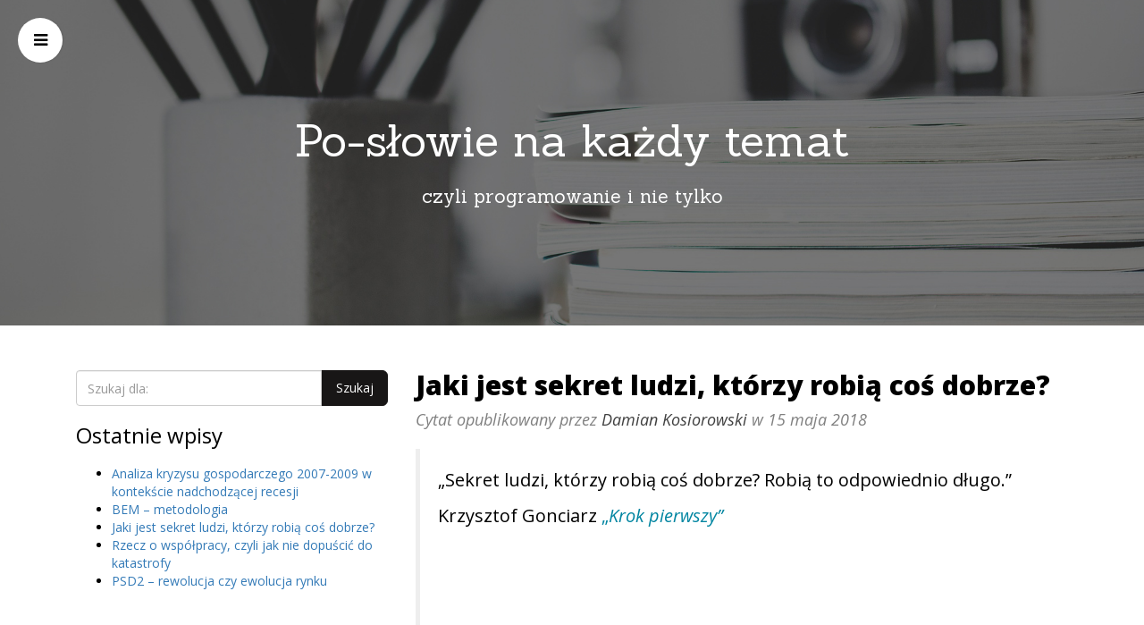

--- FILE ---
content_type: text/html; charset=UTF-8
request_url: https://kosiorowski.net/2018/05/15/jaki-jest-sekret-ludzi-ktorzy-robia-cos-dobrze/
body_size: 33758
content:
<!DOCTYPE html>
<html lang="pl-PL">
<head>
<meta charset="UTF-8">
<meta name="viewport" content="width=device-width, initial-scale=1, maximum-scale=1">
<link rel="profile" href="http://gmpg.org/xfn/11">
<link rel="pingback" href="https://kosiorowski.net/xmlrpc.php">
<title>Jaki jest sekret ludzi, którzy robią coś dobrze? &#8211; Po-słowie na każdy temat</title>
<link rel='dns-prefetch' href='//s0.wp.com' />
<link rel='dns-prefetch' href='//secure.gravatar.com' />
<link rel='dns-prefetch' href='//fonts.googleapis.com' />
<link rel='dns-prefetch' href='//s.w.org' />
<link rel="alternate" type="application/rss+xml" title="Po-słowie na każdy temat &raquo; Kanał z wpisami" href="https://kosiorowski.net/feed/" />
<link rel="alternate" type="application/rss+xml" title="Po-słowie na każdy temat &raquo; Kanał z komentarzami" href="https://kosiorowski.net/comments/feed/" />
<link rel="alternate" type="application/rss+xml" title="Po-słowie na każdy temat &raquo; Jaki jest sekret ludzi, którzy robią coś dobrze? Kanał z komentarzami" href="https://kosiorowski.net/2018/05/15/jaki-jest-sekret-ludzi-ktorzy-robia-cos-dobrze/feed/" />
		<script type="text/javascript">
			window._wpemojiSettings = {"baseUrl":"https:\/\/s.w.org\/images\/core\/emoji\/11\/72x72\/","ext":".png","svgUrl":"https:\/\/s.w.org\/images\/core\/emoji\/11\/svg\/","svgExt":".svg","source":{"concatemoji":"https:\/\/kosiorowski.net\/wp-includes\/js\/wp-emoji-release.min.js?ver=4.9.26"}};
			!function(e,a,t){var n,r,o,i=a.createElement("canvas"),p=i.getContext&&i.getContext("2d");function s(e,t){var a=String.fromCharCode;p.clearRect(0,0,i.width,i.height),p.fillText(a.apply(this,e),0,0);e=i.toDataURL();return p.clearRect(0,0,i.width,i.height),p.fillText(a.apply(this,t),0,0),e===i.toDataURL()}function c(e){var t=a.createElement("script");t.src=e,t.defer=t.type="text/javascript",a.getElementsByTagName("head")[0].appendChild(t)}for(o=Array("flag","emoji"),t.supports={everything:!0,everythingExceptFlag:!0},r=0;r<o.length;r++)t.supports[o[r]]=function(e){if(!p||!p.fillText)return!1;switch(p.textBaseline="top",p.font="600 32px Arial",e){case"flag":return s([55356,56826,55356,56819],[55356,56826,8203,55356,56819])?!1:!s([55356,57332,56128,56423,56128,56418,56128,56421,56128,56430,56128,56423,56128,56447],[55356,57332,8203,56128,56423,8203,56128,56418,8203,56128,56421,8203,56128,56430,8203,56128,56423,8203,56128,56447]);case"emoji":return!s([55358,56760,9792,65039],[55358,56760,8203,9792,65039])}return!1}(o[r]),t.supports.everything=t.supports.everything&&t.supports[o[r]],"flag"!==o[r]&&(t.supports.everythingExceptFlag=t.supports.everythingExceptFlag&&t.supports[o[r]]);t.supports.everythingExceptFlag=t.supports.everythingExceptFlag&&!t.supports.flag,t.DOMReady=!1,t.readyCallback=function(){t.DOMReady=!0},t.supports.everything||(n=function(){t.readyCallback()},a.addEventListener?(a.addEventListener("DOMContentLoaded",n,!1),e.addEventListener("load",n,!1)):(e.attachEvent("onload",n),a.attachEvent("onreadystatechange",function(){"complete"===a.readyState&&t.readyCallback()})),(n=t.source||{}).concatemoji?c(n.concatemoji):n.wpemoji&&n.twemoji&&(c(n.twemoji),c(n.wpemoji)))}(window,document,window._wpemojiSettings);
		</script>
		<style type="text/css">
img.wp-smiley,
img.emoji {
	display: inline !important;
	border: none !important;
	box-shadow: none !important;
	height: 1em !important;
	width: 1em !important;
	margin: 0 .07em !important;
	vertical-align: -0.1em !important;
	background: none !important;
	padding: 0 !important;
}
</style>
<link rel='stylesheet' id='gglcptch-css'  href='https://kosiorowski.net/wp-content/plugins/google-captcha/css/gglcptch.css?ver=1.39' type='text/css' media='all' />
<link rel='stylesheet' id='dashicons-css'  href='https://kosiorowski.net/wp-includes/css/dashicons.min.css?ver=4.9.26' type='text/css' media='all' />
<link rel='stylesheet' id='latte_bootstrap_css-css'  href='https://kosiorowski.net/wp-content/themes/latte/assets/bootstrap/css/bootstrap.min.css?ver=4.9.26' type='text/css' media='all' />
<link rel='stylesheet' id='latte_font_awesome-css'  href='https://kosiorowski.net/wp-content/themes/latte/assets/font-awesome/css/font-awesome.min.css?ver=4.9.26' type='text/css' media='all' />
<link rel='stylesheet' id='latte_style-css'  href='https://kosiorowski.net/wp-content/themes/latte/style.css?ver=4.9.26' type='text/css' media='all' />
<link rel='stylesheet' id='latte_lora-css'  href='//fonts.googleapis.com/css?family=Lora%3A400%2C700%2C400italic%2C700italic&#038;ver=4.9.26' type='text/css' media='all' />
<link rel='stylesheet' id='latte_open_sans-css'  href='//fonts.googleapis.com/css?family=Open+Sans%3A300italic%2C400italic%2C600italic%2C700italic%2C800italic%2C400%2C300%2C600%2C700%2C800&#038;ver=4.9.26' type='text/css' media='all' />
<link rel='stylesheet' id='latte_sanchez-css'  href='//fonts.googleapis.com/css?family=Sanchez%3A400%2C400italic&#038;ver=4.9.26' type='text/css' media='all' />
<link rel='stylesheet' id='jetpack-widget-social-icons-styles-css'  href='https://kosiorowski.net/wp-content/plugins/jetpack/modules/widgets/social-icons/social-icons.css?ver=20170506' type='text/css' media='all' />
<link rel='stylesheet' id='social-logos-css'  href='https://kosiorowski.net/wp-content/plugins/jetpack/_inc/social-logos/social-logos.min.css?ver=1' type='text/css' media='all' />
<link rel='stylesheet' id='jetpack_css-css'  href='https://kosiorowski.net/wp-content/plugins/jetpack/css/jetpack.css?ver=6.4.6' type='text/css' media='all' />
<script type='text/javascript' src='https://kosiorowski.net/wp-includes/js/jquery/jquery.js?ver=1.12.4'></script>
<script type='text/javascript' src='https://kosiorowski.net/wp-includes/js/jquery/jquery-migrate.min.js?ver=1.4.1'></script>
<script type='text/javascript'>
/* <![CDATA[ */
var related_posts_js_options = {"post_heading":"h4"};
/* ]]> */
</script>
<script type='text/javascript' src='https://kosiorowski.net/wp-content/plugins/jetpack/_inc/build/related-posts/related-posts.min.js?ver=20150408'></script>
<link rel='https://api.w.org/' href='https://kosiorowski.net/wp-json/' />
<link rel="EditURI" type="application/rsd+xml" title="RSD" href="https://kosiorowski.net/xmlrpc.php?rsd" />
<link rel="wlwmanifest" type="application/wlwmanifest+xml" href="https://kosiorowski.net/wp-includes/wlwmanifest.xml" /> 
<link rel='prev' title='Rzecz o współpracy, czyli jak nie dopuścić do katastrofy' href='https://kosiorowski.net/2018/04/12/rzecz-o-wspolpracy-czyli-jak-nie-dopuscic-do-katastrofy/' />
<link rel='next' title='BEM &#8211; metodologia' href='https://kosiorowski.net/2018/09/01/bem-metodologia/' />
<meta name="generator" content="WordPress 4.9.26" />
<link rel="canonical" href="https://kosiorowski.net/2018/05/15/jaki-jest-sekret-ludzi-ktorzy-robia-cos-dobrze/" />
<link rel='shortlink' href='https://wp.me/p7qobt-bc' />
<link rel="alternate" type="application/json+oembed" href="https://kosiorowski.net/wp-json/oembed/1.0/embed?url=https%3A%2F%2Fkosiorowski.net%2F2018%2F05%2F15%2Fjaki-jest-sekret-ludzi-ktorzy-robia-cos-dobrze%2F" />
<link rel="alternate" type="text/xml+oembed" href="https://kosiorowski.net/wp-json/oembed/1.0/embed?url=https%3A%2F%2Fkosiorowski.net%2F2018%2F05%2F15%2Fjaki-jest-sekret-ludzi-ktorzy-robia-cos-dobrze%2F&#038;format=xml" />

<link rel='dns-prefetch' href='//v0.wordpress.com'/>
<link rel='dns-prefetch' href='//i0.wp.com'/>
<link rel='dns-prefetch' href='//i1.wp.com'/>
<link rel='dns-prefetch' href='//i2.wp.com'/>
<style type='text/css'>img#wpstats{display:none}</style><style>
.archive-header {
	background: transparent url("https://kosiorowski.net/wp-content/themes/latte/assets/images/blog.jpg") repeat scroll center center / cover;
}
</style>
		<style type="text/css">.recentcomments a{display:inline !important;padding:0 !important;margin:0 !important;}</style>
		
<!-- Jetpack Open Graph Tags -->
<meta property="og:type" content="article" />
<meta property="og:title" content="Jaki jest sekret ludzi, którzy robią coś dobrze?" />
<meta property="og:url" content="https://kosiorowski.net/2018/05/15/jaki-jest-sekret-ludzi-ktorzy-robia-cos-dobrze/" />
<meta property="og:description" content="&#8222;Sekret ludzi, którzy robią coś dobrze? Robią to odpowiednio długo.&#8221; Krzysztof Gonciarz &#8222;Krok pierwszy&#8221;" />
<meta property="article:published_time" content="2018-05-15T13:04:49+00:00" />
<meta property="article:modified_time" content="2018-05-15T13:08:52+00:00" />
<meta property="og:site_name" content="Po-słowie na każdy temat" />
<meta property="og:image" content="https://s0.wp.com/i/blank.jpg" />
<meta property="og:locale" content="pl_PL" />
<meta name="twitter:text:title" content="Jaki jest sekret ludzi, którzy robią coś dobrze?" />
<meta name="twitter:card" content="summary" />

<!-- End Jetpack Open Graph Tags -->
			<style type="text/css" id="wp-custom-css">
				/*
Welcome to Custom CSS!

To learn how this works, see http://wp.me/PEmnE-Bt
*/
.comment-form label {
	left: 21px;
	line-height: 21px;
}

.status-avatar {
	pointer-events: none;
}			</style>
		</head>
<body class="post-template-default single single-post postid-694 single-format-quote pmenu-push">


	<div class="preloader"><div class="status">&nbsp;</div></div>

	<div class="site-wrapper">

	
		<nav class="pmenu pmenu-vertical pmenu-left" id="pmenu">
			<h3 id="hideLeftPush">Menu <i class="fa fa-arrow-right"></i></h3>
			<div class="menu-menu-glowne-container"><ul class="latte-push-menu"><li id="menu-item-405" class="menu-item menu-item-type-custom menu-item-object-custom menu-item-home menu-item-405"><a href="https://kosiorowski.net/">Strona główna</a></li>
<li id="menu-item-622" class="menu-item menu-item-type-post_type menu-item-object-page menu-item-622"><a href="https://kosiorowski.net/oferta/">Oferta</a></li>
<li id="menu-item-406" class="menu-item menu-item-type-post_type menu-item-object-page menu-item-406"><a href="https://kosiorowski.net/portfolio/">Portfolio</a></li>
<li id="menu-item-408" class="menu-item menu-item-type-custom menu-item-object-custom menu-item-408"><a href="https://kosiorowski.net/wp-content/uploads/2018/05/CV20180519_Damian_Kosiorowski.pdf">CV</a></li>
<li id="menu-item-404" class="menu-item menu-item-type-post_type menu-item-object-page menu-item-404"><a href="https://kosiorowski.net/o-mnie/">O mnie</a></li>
<li id="menu-item-407" class="menu-item menu-item-type-post_type menu-item-object-page menu-item-407"><a href="https://kosiorowski.net/kontakt/">Kontakt</a></li>
</ul></div>		</nav>

		<a id="showLeftPush" class="fa fa-bars"></a>

	
		<header class="archive-header">
			<div class="cover-container row">
				<div class="inner cover col-md-12">
					<h1 class="cover-heading"><a href="https://kosiorowski.net/">Po-słowie na każdy temat</a></h1>
					<p class="lead">czyli programowanie i nie tylko</p>
				</div>
			</div>
		</header>

		<div class="container blog">
			<div class="row">
							<div class="sidebar col-lg-4 col-md-4">
				<div class="form-group">
	<form role="search" method="get" class="search-form" action="https://kosiorowski.net/">
		<div class="input-group">
			<input type="search" class="form-control searchform-input" placeholder="Szukaj dla:" value="" name="s" title="Szukaj dla:" />
			<span class="input-group-btn">
				<input type="submit" class="btn btn-primary searchform-button" value="Szukaj" />
			</span>
		</div>
	</form>
</div>				<h3>Ostatnie wpisy</h3>		<ul>
											<li>
					<a href="https://kosiorowski.net/2019/05/23/analiza-kryzysu-gospodarczego-2007-2009-w-kontekscie-nadchodzacej-recesji/">Analiza kryzysu gospodarczego  2007-2009 w kontekście nadchodzącej recesji</a>
									</li>
											<li>
					<a href="https://kosiorowski.net/2018/09/01/bem-metodologia/">BEM &#8211; metodologia</a>
									</li>
											<li>
					<a href="https://kosiorowski.net/2018/05/15/jaki-jest-sekret-ludzi-ktorzy-robia-cos-dobrze/">Jaki jest sekret ludzi, którzy robią coś dobrze?</a>
									</li>
											<li>
					<a href="https://kosiorowski.net/2018/04/12/rzecz-o-wspolpracy-czyli-jak-nie-dopuscic-do-katastrofy/">Rzecz o współpracy, czyli jak nie dopuścić do katastrofy</a>
									</li>
											<li>
					<a href="https://kosiorowski.net/2018/04/07/psd2-rewolucja-czy-ewolucja-rynku/">PSD2 &#8211; rewolucja czy ewolucja rynku</a>
									</li>
					</ul>
		<div class="textwidget custom-html-widget"><script async src="//pagead2.googlesyndication.com/pagead/js/adsbygoogle.js"></script>
<!-- Sidebar -->
<ins class="adsbygoogle"
     style="display:block"
     data-ad-client="ca-pub-4304875144255023"
     data-ad-slot="7799863548"
     data-ad-format="auto"
     data-full-width-responsive="true"></ins>
<script>
(adsbygoogle = window.adsbygoogle || []).push({});
</script></div><h3>Najnowsze komentarze</h3><ul id="recentcomments"><li class="recentcomments"><span class="comment-author-link">Damian Kosiorowski</span> - <a href="https://kosiorowski.net/2014/05/06/konfrontacja-frameworkow-yii-vs-laravell-runda-1/#comment-3232">Konfrontacja frameworków Yii vs Laravel (runda 1)</a></li><li class="recentcomments"><span class="comment-author-link">Janusz</span> - <a href="https://kosiorowski.net/2014/05/06/konfrontacja-frameworkow-yii-vs-laravell-runda-1/#comment-3229">Konfrontacja frameworków Yii vs Laravel (runda 1)</a></li><li class="recentcomments"><span class="comment-author-link"><a href='https://kosiorowski.net/2018/04/07/psd2-rewolucja-czy-ewolucja-rynku/' rel='external nofollow' class='url'>PSD2 &#8211; rewolucja czy ewolucja rynku &#8211; Po-słowie na każdy temat</a></span> - <a href="https://kosiorowski.net/2018/01/15/gdpr-rodo-rozporzadzenie-o-ochronie-danych-osobowych/#comment-3227">GDPR (RODO) &#8211; rozporządzenie o ochronie danych osobowych</a></li><li class="recentcomments"><span class="comment-author-link">Damian Kosiorowski</span> - <a href="https://kosiorowski.net/2014/05/06/konfrontacja-frameworkow-yii-vs-laravell-runda-1/#comment-3225">Konfrontacja frameworków Yii vs Laravel (runda 1)</a></li><li class="recentcomments"><span class="comment-author-link"><a href='https://webmastah.pl' rel='external nofollow' class='url'>nrm</a></span> - <a href="https://kosiorowski.net/2014/05/06/konfrontacja-frameworkow-yii-vs-laravell-runda-1/#comment-3224">Konfrontacja frameworków Yii vs Laravel (runda 1)</a></li></ul><h3>Archiwa</h3>		<ul>
			<li><a href='https://kosiorowski.net/2019/05/'>maj 2019</a></li>
	<li><a href='https://kosiorowski.net/2018/09/'>wrzesień 2018</a></li>
	<li><a href='https://kosiorowski.net/2018/05/'>maj 2018</a></li>
	<li><a href='https://kosiorowski.net/2018/04/'>kwiecień 2018</a></li>
	<li><a href='https://kosiorowski.net/2018/01/'>styczeń 2018</a></li>
	<li><a href='https://kosiorowski.net/2017/09/'>wrzesień 2017</a></li>
	<li><a href='https://kosiorowski.net/2017/07/'>lipiec 2017</a></li>
	<li><a href='https://kosiorowski.net/2017/02/'>luty 2017</a></li>
	<li><a href='https://kosiorowski.net/2017/01/'>styczeń 2017</a></li>
	<li><a href='https://kosiorowski.net/2016/12/'>grudzień 2016</a></li>
	<li><a href='https://kosiorowski.net/2016/11/'>listopad 2016</a></li>
	<li><a href='https://kosiorowski.net/2016/10/'>październik 2016</a></li>
	<li><a href='https://kosiorowski.net/2016/08/'>sierpień 2016</a></li>
	<li><a href='https://kosiorowski.net/2016/07/'>lipiec 2016</a></li>
	<li><a href='https://kosiorowski.net/2016/06/'>czerwiec 2016</a></li>
	<li><a href='https://kosiorowski.net/2016/04/'>kwiecień 2016</a></li>
	<li><a href='https://kosiorowski.net/2015/03/'>marzec 2015</a></li>
	<li><a href='https://kosiorowski.net/2015/02/'>luty 2015</a></li>
	<li><a href='https://kosiorowski.net/2014/10/'>październik 2014</a></li>
	<li><a href='https://kosiorowski.net/2014/09/'>wrzesień 2014</a></li>
	<li><a href='https://kosiorowski.net/2014/05/'>maj 2014</a></li>
	<li><a href='https://kosiorowski.net/2014/04/'>kwiecień 2014</a></li>
	<li><a href='https://kosiorowski.net/2014/03/'>marzec 2014</a></li>
	<li><a href='https://kosiorowski.net/2014/02/'>luty 2014</a></li>
	<li><a href='https://kosiorowski.net/2014/01/'>styczeń 2014</a></li>
	<li><a href='https://kosiorowski.net/2013/12/'>grudzień 2013</a></li>
	<li><a href='https://kosiorowski.net/2013/11/'>listopad 2013</a></li>
		</ul>
		<h3>Kategorie</h3>		<ul>
	<li class="cat-item cat-item-33"><a href="https://kosiorowski.net/category/serwisy-it-i-oprogramowanie/agile-development/" >Agile development</a>
</li>
	<li class="cat-item cat-item-34"><a href="https://kosiorowski.net/category/serwisy-it-i-oprogramowanie/ajax/" >AJAX</a>
</li>
	<li class="cat-item cat-item-37"><a href="https://kosiorowski.net/category/serwisy-it-i-oprogramowanie/apache/" >Apache</a>
</li>
	<li class="cat-item cat-item-38"><a href="https://kosiorowski.net/category/serwisy-it-i-oprogramowanie/architektura-oprogramowania/" >Architektura oprogramowania</a>
</li>
	<li class="cat-item cat-item-40"><a href="https://kosiorowski.net/category/serwisy-it-i-oprogramowanie/bazy-danych/" >Bazy danych</a>
</li>
	<li class="cat-item cat-item-1"><a href="https://kosiorowski.net/category/bez-kategorii/" >Bez kategorii</a>
</li>
	<li class="cat-item cat-item-255"><a href="https://kosiorowski.net/category/bezpieczenstwo/" >Bezpieczeństwo</a>
</li>
	<li class="cat-item cat-item-2"><a href="https://kosiorowski.net/category/biznes-ksiegowosc-kadry-i-prawo/" >Biznes, księgowość, kadry i prawo</a>
</li>
	<li class="cat-item cat-item-46"><a href="https://kosiorowski.net/category/projekt-media-i-architektura/css/" >CSS</a>
</li>
	<li class="cat-item cat-item-3"><a href="https://kosiorowski.net/category/drupal/" >Drupal</a>
</li>
	<li class="cat-item cat-item-5"><a href="https://kosiorowski.net/category/git-systemy-kontroli-wersji/" >GIT</a>
</li>
	<li class="cat-item cat-item-6"><a href="https://kosiorowski.net/category/google-maps/" >Google Maps</a>
</li>
	<li class="cat-item cat-item-49"><a href="https://kosiorowski.net/category/serwisy-it-i-oprogramowanie/google-web-toolkit/" >Google Web Toolkit</a>
</li>
	<li class="cat-item cat-item-7"><a href="https://kosiorowski.net/category/hibernate/" >Hibernate</a>
</li>
	<li class="cat-item cat-item-52"><a href="https://kosiorowski.net/category/serwisy-it-i-oprogramowanie/html/" >HTML</a>
</li>
	<li class="cat-item cat-item-54"><a href="https://kosiorowski.net/category/serwisy-it-i-oprogramowanie/java/" >Java</a>
</li>
	<li class="cat-item cat-item-55"><a href="https://kosiorowski.net/category/serwisy-it-i-oprogramowanie/javascript-serwisy-it-i-oprogramowanie/" >Javascript</a>
</li>
	<li class="cat-item cat-item-9"><a href="https://kosiorowski.net/category/jpa/" >JPA</a>
</li>
	<li class="cat-item cat-item-56"><a href="https://kosiorowski.net/category/js-frameworks/jquery/" >jQuery</a>
</li>
	<li class="cat-item cat-item-58"><a href="https://kosiorowski.net/category/systemy-operacyjne/microsoft-windows/" >Microsoft Windows</a>
</li>
	<li class="cat-item cat-item-60"><a href="https://kosiorowski.net/category/serwisy-it-i-oprogramowanie/orm/" >ORM</a>
</li>
	<li class="cat-item cat-item-62"><a href="https://kosiorowski.net/category/serwisy-it-i-oprogramowanie/phonegap/" >PhoneGap</a>
</li>
	<li class="cat-item cat-item-63"><a href="https://kosiorowski.net/category/serwisy-it-i-oprogramowanie/php/" >PHP</a>
</li>
	<li class="cat-item cat-item-13"><a href="https://kosiorowski.net/category/php-frameworks/" >PHP frameworks</a>
</li>
	<li class="cat-item cat-item-15"><a href="https://kosiorowski.net/category/projekt-media-i-architektura/" >Projekt, media i architektura</a>
</li>
	<li class="cat-item cat-item-66"><a href="https://kosiorowski.net/category/serwisy-it-i-oprogramowanie/przegladarki/" >Przeglądarki</a>
</li>
	<li class="cat-item cat-item-69"><a href="https://kosiorowski.net/category/serwisy-it-i-oprogramowanie/seo/" >SEO</a>
</li>
	<li class="cat-item cat-item-17"><a href="https://kosiorowski.net/category/serwisy-it-i-oprogramowanie/" >Serwisy internetowe, IT i oprogramowanie</a>
</li>
	<li class="cat-item cat-item-20"><a href="https://kosiorowski.net/category/sprzedaz-i-marketing/" >Sprzedaż i marketing</a>
</li>
	<li class="cat-item cat-item-21"><a href="https://kosiorowski.net/category/sql/" >SQL</a>
</li>
	<li class="cat-item cat-item-23"><a href="https://kosiorowski.net/category/serwisy-it-i-oprogramowanie/systemy-kontroli-wersji/" >Systemy kontroli wersji</a>
</li>
	<li class="cat-item cat-item-29"><a href="https://kosiorowski.net/category/wordpress/" >Wordpress</a>
</li>
	<li class="cat-item cat-item-31"><a href="https://kosiorowski.net/category/php-frameworks/yii/" >Yii</a>
</li>
		</ul>
<h3>Meta</h3>			<ul>
						<li><a href="https://kosiorowski.net/wp-login.php">Zaloguj się</a></li>
			<li><a href="https://kosiorowski.net/feed/">Kanał <abbr title="Really Simple Syndication">RSS</abbr> z wpisami</a></li>
			<li><a href="https://kosiorowski.net/comments/feed/">Kanał <abbr title="Really Simple Syndication">RSS</abbr> z komentarzami</a></li>
			<li><a href="https://pl.wordpress.org/" title="Ta strona jest oparta na WordPressie &mdash; nowoczesnej, semantycznej, osobistej platformie publikacyjnej.">WordPress.org</a></li>			</ul>
							</div>							<div class="col-lg-8 col-md-8">
							 
											<article id="post-694" class="item post-694 post type-post status-publish format-quote hentry category-biznes-ksiegowosc-kadry-i-prawo tag-inspiracja tag-motywacja tag-mowa-motywacyjna tag-rozwoj tag-rozwoj-osobisty post_format-post-format-quote">
			<h1 class="post-title">Jaki jest sekret ludzi, którzy robią coś dobrze?</h1>		<div class="post-meta">
			Cytat opublikowany przez <a href="https://kosiorowski.net/author/damian-kosiorowski/">Damian Kosiorowski</a> w <time>15 maja 2018</time>		</div>
		<div class="content">
					<div class="post-content">
				<blockquote><p>&#8222;Sekret ludzi, którzy robią coś dobrze? Robią to odpowiednio długo.&#8221;</p>
<p>Krzysztof Gonciarz <a href="https://youtu.be/LXM_tGHcuMo" target="_blank" rel="noopener">&#8222;<em>Krok pierwszy&#8221;</em></a></p>
<p><span id="more-694"></span></p>
<p><iframe src="https://www.youtube.com/embed/LXM_tGHcuMo" width="560" height="315" frameborder="0" allowfullscreen="allowfullscreen"></iframe></p>
</blockquote><div class="sharedaddy sd-sharing-enabled"><div class="robots-nocontent sd-block sd-social sd-social-icon sd-sharing"><h3 class="sd-title">Podziel się:</h3><div class="sd-content"><ul><li class="share-twitter"><a rel="nofollow" data-shared="sharing-twitter-694" class="share-twitter sd-button share-icon no-text" href="https://kosiorowski.net/2018/05/15/jaki-jest-sekret-ludzi-ktorzy-robia-cos-dobrze/?share=twitter" rel="noopener noreferrer" target="_blank" title="Udostępnij na Twitterze"><span></span><span class="sharing-screen-reader-text">Udostępnij na Twitterze(Otwiera się w nowym oknie)</span></a></li><li class="share-facebook"><a rel="nofollow" data-shared="sharing-facebook-694" class="share-facebook sd-button share-icon no-text" href="https://kosiorowski.net/2018/05/15/jaki-jest-sekret-ludzi-ktorzy-robia-cos-dobrze/?share=facebook" rel="noopener noreferrer" target="_blank" title="Kliknij, aby udostępnić na Facebooku"><span></span><span class="sharing-screen-reader-text">Kliknij, aby udostępnić na Facebooku(Otwiera się w nowym oknie)</span></a></li><li class="share-google-plus-1"><a rel="nofollow" data-shared="sharing-google-694" class="share-google-plus-1 sd-button share-icon no-text" href="https://kosiorowski.net/2018/05/15/jaki-jest-sekret-ludzi-ktorzy-robia-cos-dobrze/?share=google-plus-1" rel="noopener noreferrer" target="_blank" title="Kliknij, aby udostępnić na Google+"><span></span><span class="sharing-screen-reader-text">Kliknij, aby udostępnić na Google+(Otwiera się w nowym oknie)</span></a></li><li class="share-end"></li></ul></div></div></div>
<div id='jp-relatedposts' class='jp-relatedposts' >
	<h3 class="jp-relatedposts-headline"><em>Podobne</em></h3>
</div>			</div>
						<div class="post-meta">
				<span>Kategorie: <a href="https://kosiorowski.net/category/biznes-ksiegowosc-kadry-i-prawo/" rel="category tag">Biznes, księgowość, kadry i prawo</a></span>
				<span>Tagi:<a href="https://kosiorowski.net/tag/inspiracja/" rel="tag">inspiracja</a>, <a href="https://kosiorowski.net/tag/motywacja/" rel="tag">motywacja</a>, <a href="https://kosiorowski.net/tag/mowa-motywacyjna/" rel="tag">mowa motywacyjna</a>, <a href="https://kosiorowski.net/tag/rozwoj/" rel="tag">rozwój</a>, <a href="https://kosiorowski.net/tag/rozwoj-osobisty/" rel="tag">rozwój osobisty</a></span>
			</div>
		</div>
	</article>
																<ul class="pager">
													<li class="previous"><a href="https://kosiorowski.net/2018/04/12/rzecz-o-wspolpracy-czyli-jak-nie-dopuscic-do-katastrofy/" rel="prev">&larr; Poprzednia</a></li>
																			<li class="next"><a href="https://kosiorowski.net/2018/09/01/bem-metodologia/" rel="next">Następna &rarr;</a></li>
												</ul>
										
<div id="comments" class="comments-area">

	
	
		<div id="respond" class="comment-respond">
		<h3 id="reply-title" class="comment-reply-title">Dodaj komentarz <small><a rel="nofollow" id="cancel-comment-reply-link" href="/2018/05/15/jaki-jest-sekret-ludzi-ktorzy-robia-cos-dobrze/#respond" style="display:none;">Anuluj pisanie odpowiedzi</a></small></h3>			<form action="https://kosiorowski.net/wp-comments-post.php" method="post" id="commentform" class="comment-form">
				<p class="comment-notes"><span id="email-notes">Twój adres e-mail nie zostanie opublikowany.</span> Wymagane pola są oznaczone <span class="required">*</span></p><p class="comment-form-comment"><textarea class="form-control" id="comment" name="comment" cols="45" rows="8" placeholder="Komentarz" aria-required="true"></textarea></p><p class="comment-form-author"><input class="form-control" id="author" name="author" type="text" placeholder="Imię i nazwisko *" value="" size="30"/></p>
<p class="comment-form-email"><input class="form-control" id="email" name="email" type="text" placeholder="E-mail *" value="" size="30"/></p>
<p class="comment-form-url"><input class="form-control" id="url" name="url" type="text" placeholder="Strona internetowa" value="" size="30" /></p>
<div class="gglcptch gglcptch_v2"><div id="gglcptch_recaptcha_898471104" class="gglcptch_recaptcha"></div>
				<noscript>
					<div style="width: 302px;">
						<div style="width: 302px; height: 422px; position: relative;">
							<div style="width: 302px; height: 422px; position: absolute;">
								<iframe src="https://www.google.com/recaptcha/api/fallback?k=6LfS6Q8UAAAAAN95pkLQmP_cyIQMTipnaNPd2xX3" frameborder="0" scrolling="no" style="width: 302px; height:422px; border-style: none;"></iframe>
							</div>
						</div>
						<div style="border-style: none; bottom: 12px; left: 25px; margin: 0px; padding: 0px; right: 25px; background: #f9f9f9; border: 1px solid #c1c1c1; border-radius: 3px; height: 60px; width: 300px;">
							<textarea id="g-recaptcha-response" name="g-recaptcha-response" class="g-recaptcha-response" style="width: 250px !important; height: 40px !important; border: 1px solid #c1c1c1 !important; margin: 10px 25px !important; padding: 0px !important; resize: none !important;"></textarea>
						</div>
					</div>
				</noscript></div><p class="form-submit"><input name="submit" type="submit" id="submit" class="submit" value="Opublikuj komentarz" /> <input type='hidden' name='comment_post_ID' value='694' id='comment_post_ID' />
<input type='hidden' name='comment_parent' id='comment_parent' value='0' />
</p><p style="display: none;"><input type="hidden" id="akismet_comment_nonce" name="akismet_comment_nonce" value="095926cb6a" /></p><p class="comment-subscription-form"><input type="checkbox" name="subscribe_comments" id="subscribe_comments" value="subscribe" style="width: auto; -moz-appearance: checkbox; -webkit-appearance: checkbox;" /> <label class="subscribe-label" id="subscribe-label" for="subscribe_comments">Powiadom mnie o kolejnych komentarzach przez email.</label></p><p class="comment-subscription-form"><input type="checkbox" name="subscribe_blog" id="subscribe_blog" value="subscribe" style="width: auto; -moz-appearance: checkbox; -webkit-appearance: checkbox;" /> <label class="subscribe-label" id="subscribe-blog-label" for="subscribe_blog">Powiadom mnie o nowych wpisach przez email.</label></p><p style="display: none;"><input type="hidden" id="ak_js" name="ak_js" value="245"/></p>			</form>
			</div><!-- #respond -->
	</div>								</div>
			</div>
		</div>


		<footer class="footer" id="footer">
			<div class="row">
				<div class="col-md-12">
					<p><a target="_blank" href="http://www.hardeepasrani.com/portfolio/latte/">Latte</a><br/>Dumnie wspierany przez WordPress</p>				</div>
			</div>
		</footer>

	</div>
            <script async src="https://www.googletagmanager.com/gtag/js?id=UA-76621620-1"></script>
            <script id="gglnltcs-tracking-script">
				window.dataLayer = window.dataLayer || [];
				function gtag(){ dataLayer.push( arguments ); }
				gtag( 'js', new Date() );
				gtag( 'config', 'UA-76621620-1' );
            </script>
				<div style="display:none">
	</div>

	<script type="text/javascript">
		window.WPCOM_sharing_counts = {"https:\/\/kosiorowski.net\/2018\/05\/15\/jaki-jest-sekret-ludzi-ktorzy-robia-cos-dobrze\/":694};
	</script>
<script type='text/javascript' src='https://kosiorowski.net/wp-content/plugins/jetpack/_inc/build/photon/photon.min.js?ver=20130122'></script>
<script type='text/javascript' src='https://s0.wp.com/wp-content/js/devicepx-jetpack.js?ver=202547'></script>
<script type='text/javascript' src='https://secure.gravatar.com/js/gprofiles.js?ver=2025Novaa'></script>
<script type='text/javascript'>
/* <![CDATA[ */
var WPGroHo = {"my_hash":""};
/* ]]> */
</script>
<script type='text/javascript' src='https://kosiorowski.net/wp-content/plugins/jetpack/modules/wpgroho.js?ver=4.9.26'></script>
<script type='text/javascript' src='https://kosiorowski.net/wp-includes/js/comment-reply.min.js?ver=4.9.26'></script>
<script type='text/javascript' src='https://kosiorowski.net/wp-content/themes/latte/assets/bootstrap/js/bootstrap.min.js?ver=4.9.26'></script>
<script type='text/javascript' src='https://kosiorowski.net/wp-content/themes/latte/assets/js/scrollReveal.min.js?ver=4.9.26'></script>
<script type='text/javascript' src='https://kosiorowski.net/wp-content/themes/latte/assets/js/classie.js?ver=4.9.26'></script>
<script type='text/javascript'>
/* <![CDATA[ */
var latte_script_var = {"latte_preloader_display":"","latte_animations_display":"","latte_is_homepage":"1","latte_parallax_background":"https:\/\/kosiorowski.net\/wp-content\/themes\/latte\/assets\/images\/background.jpg","latte_menu_display":"","latte_skills_display":"","latte_services_display":"","latte_blogposts_display":""};
/* ]]> */
</script>
<script type='text/javascript' src='https://kosiorowski.net/wp-content/themes/latte/assets/js/scripts.js?ver=4.9.26'></script>
<script type='text/javascript' src='https://kosiorowski.net/wp-includes/js/wp-embed.min.js?ver=4.9.26'></script>
<script async="async" type='text/javascript' src='https://kosiorowski.net/wp-content/plugins/akismet/_inc/form.js?ver=4.1'></script>
<script type='text/javascript'>
/* <![CDATA[ */
var sharing_js_options = {"lang":"en","counts":"1"};
/* ]]> */
</script>
<script type='text/javascript' src='https://kosiorowski.net/wp-content/plugins/jetpack/_inc/build/sharedaddy/sharing.min.js?ver=6.4.6'></script>
<script type='text/javascript'>
var windowOpen;
			jQuery( document.body ).on( 'click', 'a.share-twitter', function() {
				// If there's another sharing window open, close it.
				if ( 'undefined' !== typeof windowOpen ) {
					windowOpen.close();
				}
				windowOpen = window.open( jQuery( this ).attr( 'href' ), 'wpcomtwitter', 'menubar=1,resizable=1,width=600,height=350' );
				return false;
			});
var windowOpen;
			jQuery( document.body ).on( 'click', 'a.share-facebook', function() {
				// If there's another sharing window open, close it.
				if ( 'undefined' !== typeof windowOpen ) {
					windowOpen.close();
				}
				windowOpen = window.open( jQuery( this ).attr( 'href' ), 'wpcomfacebook', 'menubar=1,resizable=1,width=600,height=400' );
				return false;
			});
var windowOpen;
			jQuery( document.body ).on( 'click', 'a.share-google-plus-1', function() {
				// If there's another sharing window open, close it.
				if ( 'undefined' !== typeof windowOpen ) {
					windowOpen.close();
				}
				windowOpen = window.open( jQuery( this ).attr( 'href' ), 'wpcomgoogle-plus-1', 'menubar=1,resizable=1,width=480,height=550' );
				return false;
			});
</script>
<script type='text/javascript' data-cfasync="false" async="async" defer="defer" src='https://www.google.com/recaptcha/api.js?render=explicit&#038;ver=1.39'></script>
<script type='text/javascript'>
/* <![CDATA[ */
var gglcptch = {"options":{"version":"v2","sitekey":"6LfS6Q8UAAAAAN95pkLQmP_cyIQMTipnaNPd2xX3","theme":"light","error":"<strong>Warning<\/strong>:&nbsp;More than one reCAPTCHA has been found in the current form. Please remove all unnecessary reCAPTCHA fields to make it work properly."},"vars":{"visibility":false}};
/* ]]> */
</script>
<script type='text/javascript' src='https://kosiorowski.net/wp-content/plugins/google-captcha/js/script.js?ver=1.39'></script>
<script type='text/javascript' src='https://stats.wp.com/e-202547.js' async='async' defer='defer'></script>
<script type='text/javascript'>
	_stq = window._stq || [];
	_stq.push([ 'view', {v:'ext',j:'1:6.4.6',blog:'109723847',post:'694',tz:'1',srv:'kosiorowski.net'} ]);
	_stq.push([ 'clickTrackerInit', '109723847', '694' ]);
</script>
 </body>
</html>


--- FILE ---
content_type: text/html; charset=utf-8
request_url: https://www.google.com/recaptcha/api2/anchor?ar=1&k=6LfS6Q8UAAAAAN95pkLQmP_cyIQMTipnaNPd2xX3&co=aHR0cHM6Ly9rb3Npb3Jvd3NraS5uZXQ6NDQz&hl=en&v=TkacYOdEJbdB_JjX802TMer9&theme=light&size=normal&anchor-ms=20000&execute-ms=15000&cb=m4n2oh18evry
body_size: 45735
content:
<!DOCTYPE HTML><html dir="ltr" lang="en"><head><meta http-equiv="Content-Type" content="text/html; charset=UTF-8">
<meta http-equiv="X-UA-Compatible" content="IE=edge">
<title>reCAPTCHA</title>
<style type="text/css">
/* cyrillic-ext */
@font-face {
  font-family: 'Roboto';
  font-style: normal;
  font-weight: 400;
  src: url(//fonts.gstatic.com/s/roboto/v18/KFOmCnqEu92Fr1Mu72xKKTU1Kvnz.woff2) format('woff2');
  unicode-range: U+0460-052F, U+1C80-1C8A, U+20B4, U+2DE0-2DFF, U+A640-A69F, U+FE2E-FE2F;
}
/* cyrillic */
@font-face {
  font-family: 'Roboto';
  font-style: normal;
  font-weight: 400;
  src: url(//fonts.gstatic.com/s/roboto/v18/KFOmCnqEu92Fr1Mu5mxKKTU1Kvnz.woff2) format('woff2');
  unicode-range: U+0301, U+0400-045F, U+0490-0491, U+04B0-04B1, U+2116;
}
/* greek-ext */
@font-face {
  font-family: 'Roboto';
  font-style: normal;
  font-weight: 400;
  src: url(//fonts.gstatic.com/s/roboto/v18/KFOmCnqEu92Fr1Mu7mxKKTU1Kvnz.woff2) format('woff2');
  unicode-range: U+1F00-1FFF;
}
/* greek */
@font-face {
  font-family: 'Roboto';
  font-style: normal;
  font-weight: 400;
  src: url(//fonts.gstatic.com/s/roboto/v18/KFOmCnqEu92Fr1Mu4WxKKTU1Kvnz.woff2) format('woff2');
  unicode-range: U+0370-0377, U+037A-037F, U+0384-038A, U+038C, U+038E-03A1, U+03A3-03FF;
}
/* vietnamese */
@font-face {
  font-family: 'Roboto';
  font-style: normal;
  font-weight: 400;
  src: url(//fonts.gstatic.com/s/roboto/v18/KFOmCnqEu92Fr1Mu7WxKKTU1Kvnz.woff2) format('woff2');
  unicode-range: U+0102-0103, U+0110-0111, U+0128-0129, U+0168-0169, U+01A0-01A1, U+01AF-01B0, U+0300-0301, U+0303-0304, U+0308-0309, U+0323, U+0329, U+1EA0-1EF9, U+20AB;
}
/* latin-ext */
@font-face {
  font-family: 'Roboto';
  font-style: normal;
  font-weight: 400;
  src: url(//fonts.gstatic.com/s/roboto/v18/KFOmCnqEu92Fr1Mu7GxKKTU1Kvnz.woff2) format('woff2');
  unicode-range: U+0100-02BA, U+02BD-02C5, U+02C7-02CC, U+02CE-02D7, U+02DD-02FF, U+0304, U+0308, U+0329, U+1D00-1DBF, U+1E00-1E9F, U+1EF2-1EFF, U+2020, U+20A0-20AB, U+20AD-20C0, U+2113, U+2C60-2C7F, U+A720-A7FF;
}
/* latin */
@font-face {
  font-family: 'Roboto';
  font-style: normal;
  font-weight: 400;
  src: url(//fonts.gstatic.com/s/roboto/v18/KFOmCnqEu92Fr1Mu4mxKKTU1Kg.woff2) format('woff2');
  unicode-range: U+0000-00FF, U+0131, U+0152-0153, U+02BB-02BC, U+02C6, U+02DA, U+02DC, U+0304, U+0308, U+0329, U+2000-206F, U+20AC, U+2122, U+2191, U+2193, U+2212, U+2215, U+FEFF, U+FFFD;
}
/* cyrillic-ext */
@font-face {
  font-family: 'Roboto';
  font-style: normal;
  font-weight: 500;
  src: url(//fonts.gstatic.com/s/roboto/v18/KFOlCnqEu92Fr1MmEU9fCRc4AMP6lbBP.woff2) format('woff2');
  unicode-range: U+0460-052F, U+1C80-1C8A, U+20B4, U+2DE0-2DFF, U+A640-A69F, U+FE2E-FE2F;
}
/* cyrillic */
@font-face {
  font-family: 'Roboto';
  font-style: normal;
  font-weight: 500;
  src: url(//fonts.gstatic.com/s/roboto/v18/KFOlCnqEu92Fr1MmEU9fABc4AMP6lbBP.woff2) format('woff2');
  unicode-range: U+0301, U+0400-045F, U+0490-0491, U+04B0-04B1, U+2116;
}
/* greek-ext */
@font-face {
  font-family: 'Roboto';
  font-style: normal;
  font-weight: 500;
  src: url(//fonts.gstatic.com/s/roboto/v18/KFOlCnqEu92Fr1MmEU9fCBc4AMP6lbBP.woff2) format('woff2');
  unicode-range: U+1F00-1FFF;
}
/* greek */
@font-face {
  font-family: 'Roboto';
  font-style: normal;
  font-weight: 500;
  src: url(//fonts.gstatic.com/s/roboto/v18/KFOlCnqEu92Fr1MmEU9fBxc4AMP6lbBP.woff2) format('woff2');
  unicode-range: U+0370-0377, U+037A-037F, U+0384-038A, U+038C, U+038E-03A1, U+03A3-03FF;
}
/* vietnamese */
@font-face {
  font-family: 'Roboto';
  font-style: normal;
  font-weight: 500;
  src: url(//fonts.gstatic.com/s/roboto/v18/KFOlCnqEu92Fr1MmEU9fCxc4AMP6lbBP.woff2) format('woff2');
  unicode-range: U+0102-0103, U+0110-0111, U+0128-0129, U+0168-0169, U+01A0-01A1, U+01AF-01B0, U+0300-0301, U+0303-0304, U+0308-0309, U+0323, U+0329, U+1EA0-1EF9, U+20AB;
}
/* latin-ext */
@font-face {
  font-family: 'Roboto';
  font-style: normal;
  font-weight: 500;
  src: url(//fonts.gstatic.com/s/roboto/v18/KFOlCnqEu92Fr1MmEU9fChc4AMP6lbBP.woff2) format('woff2');
  unicode-range: U+0100-02BA, U+02BD-02C5, U+02C7-02CC, U+02CE-02D7, U+02DD-02FF, U+0304, U+0308, U+0329, U+1D00-1DBF, U+1E00-1E9F, U+1EF2-1EFF, U+2020, U+20A0-20AB, U+20AD-20C0, U+2113, U+2C60-2C7F, U+A720-A7FF;
}
/* latin */
@font-face {
  font-family: 'Roboto';
  font-style: normal;
  font-weight: 500;
  src: url(//fonts.gstatic.com/s/roboto/v18/KFOlCnqEu92Fr1MmEU9fBBc4AMP6lQ.woff2) format('woff2');
  unicode-range: U+0000-00FF, U+0131, U+0152-0153, U+02BB-02BC, U+02C6, U+02DA, U+02DC, U+0304, U+0308, U+0329, U+2000-206F, U+20AC, U+2122, U+2191, U+2193, U+2212, U+2215, U+FEFF, U+FFFD;
}
/* cyrillic-ext */
@font-face {
  font-family: 'Roboto';
  font-style: normal;
  font-weight: 900;
  src: url(//fonts.gstatic.com/s/roboto/v18/KFOlCnqEu92Fr1MmYUtfCRc4AMP6lbBP.woff2) format('woff2');
  unicode-range: U+0460-052F, U+1C80-1C8A, U+20B4, U+2DE0-2DFF, U+A640-A69F, U+FE2E-FE2F;
}
/* cyrillic */
@font-face {
  font-family: 'Roboto';
  font-style: normal;
  font-weight: 900;
  src: url(//fonts.gstatic.com/s/roboto/v18/KFOlCnqEu92Fr1MmYUtfABc4AMP6lbBP.woff2) format('woff2');
  unicode-range: U+0301, U+0400-045F, U+0490-0491, U+04B0-04B1, U+2116;
}
/* greek-ext */
@font-face {
  font-family: 'Roboto';
  font-style: normal;
  font-weight: 900;
  src: url(//fonts.gstatic.com/s/roboto/v18/KFOlCnqEu92Fr1MmYUtfCBc4AMP6lbBP.woff2) format('woff2');
  unicode-range: U+1F00-1FFF;
}
/* greek */
@font-face {
  font-family: 'Roboto';
  font-style: normal;
  font-weight: 900;
  src: url(//fonts.gstatic.com/s/roboto/v18/KFOlCnqEu92Fr1MmYUtfBxc4AMP6lbBP.woff2) format('woff2');
  unicode-range: U+0370-0377, U+037A-037F, U+0384-038A, U+038C, U+038E-03A1, U+03A3-03FF;
}
/* vietnamese */
@font-face {
  font-family: 'Roboto';
  font-style: normal;
  font-weight: 900;
  src: url(//fonts.gstatic.com/s/roboto/v18/KFOlCnqEu92Fr1MmYUtfCxc4AMP6lbBP.woff2) format('woff2');
  unicode-range: U+0102-0103, U+0110-0111, U+0128-0129, U+0168-0169, U+01A0-01A1, U+01AF-01B0, U+0300-0301, U+0303-0304, U+0308-0309, U+0323, U+0329, U+1EA0-1EF9, U+20AB;
}
/* latin-ext */
@font-face {
  font-family: 'Roboto';
  font-style: normal;
  font-weight: 900;
  src: url(//fonts.gstatic.com/s/roboto/v18/KFOlCnqEu92Fr1MmYUtfChc4AMP6lbBP.woff2) format('woff2');
  unicode-range: U+0100-02BA, U+02BD-02C5, U+02C7-02CC, U+02CE-02D7, U+02DD-02FF, U+0304, U+0308, U+0329, U+1D00-1DBF, U+1E00-1E9F, U+1EF2-1EFF, U+2020, U+20A0-20AB, U+20AD-20C0, U+2113, U+2C60-2C7F, U+A720-A7FF;
}
/* latin */
@font-face {
  font-family: 'Roboto';
  font-style: normal;
  font-weight: 900;
  src: url(//fonts.gstatic.com/s/roboto/v18/KFOlCnqEu92Fr1MmYUtfBBc4AMP6lQ.woff2) format('woff2');
  unicode-range: U+0000-00FF, U+0131, U+0152-0153, U+02BB-02BC, U+02C6, U+02DA, U+02DC, U+0304, U+0308, U+0329, U+2000-206F, U+20AC, U+2122, U+2191, U+2193, U+2212, U+2215, U+FEFF, U+FFFD;
}

</style>
<link rel="stylesheet" type="text/css" href="https://www.gstatic.com/recaptcha/releases/TkacYOdEJbdB_JjX802TMer9/styles__ltr.css">
<script nonce="cxVY2ulxgj79lpTLpZ1ztQ" type="text/javascript">window['__recaptcha_api'] = 'https://www.google.com/recaptcha/api2/';</script>
<script type="text/javascript" src="https://www.gstatic.com/recaptcha/releases/TkacYOdEJbdB_JjX802TMer9/recaptcha__en.js" nonce="cxVY2ulxgj79lpTLpZ1ztQ">
      
    </script></head>
<body><div id="rc-anchor-alert" class="rc-anchor-alert"></div>
<input type="hidden" id="recaptcha-token" value="[base64]">
<script type="text/javascript" nonce="cxVY2ulxgj79lpTLpZ1ztQ">
      recaptcha.anchor.Main.init("[\x22ainput\x22,[\x22bgdata\x22,\x22\x22,\[base64]/[base64]/[base64]/[base64]/[base64]/[base64]/[base64]/[base64]/bmV3IFVbVl0oa1swXSk6bj09Mj9uZXcgVVtWXShrWzBdLGtbMV0pOm49PTM/bmV3IFVbVl0oa1swXSxrWzFdLGtbMl0pOm49PTQ/[base64]/WSh6LnN1YnN0cmluZygzKSxoLGMsSixLLHcsbCxlKTpaeSh6LGgpfSxqSD1TLnJlcXVlc3RJZGxlQ2FsbGJhY2s/[base64]/[base64]/MjU1Ono/NToyKSlyZXR1cm4gZmFsc2U7cmV0dXJuIShoLkQ9KChjPShoLmRIPUosWCh6PzQzMjoxMyxoKSksYSgxMyxoLGguVCksaC5nKS5wdXNoKFtWaixjLHo/[base64]/[base64]\x22,\[base64]\\u003d\x22,\x22Zgliw6ZELmHCm8OuFcOHwqzDpcKMw5/Dox8Sw5vCs8KswoILw6jCkijCm8OIwp/CusKDwqcsMSXCsFZiasOuZ8KgaMKCDcO0XsO7w71qEAXDh8KWbMOWUAF3A8Kbw4wLw63CrsKwwqcww6fDicO7w7/DmU1sQzJwVDxAES7Dl8Opw4rCrcO8TQZEABHCpMKGKlVDw75ZS1hYw7QfeS9YIsKtw7/CoiozaMOmZcObY8K2w5xbw7PDrShqw5vDpsOeW8KWFcKYM8O/[base64]/[base64]/CvcOGIcOtw5VrwpUOaMOvwoPDt8KmaSfCjTd1w43DoynDkmEUwrRUw7DCv08uSy4mw5HDu39RwpLDoMKOw4ICwpghw5DCk8KPVDQxARjDm39sWMOHKMO2fUrCnMODQkp2w5XDnsOPw7nCoWnDhcKJd3QMwoF3wrfCvETDksOWw4PCrsKBwrjDvsK7wr18dcKaCEJ/wpciemRhw68Qwq7CqMO4w71zB8KOWsODDMKrE1fChUTDuwMtw6vCnMOzbjg+QmrDpzggL0rCqsKYT0rDoDnDlVXCkmoNw6dKbD/CrMODWcKNw6rCpMK1w5XCqGU/JMKLfSHDocKCw7XCjyHCtyrClsOyR8OXVcKNw51xwr/CuB5aBnhIw417wpxeIHdwWmJnw4IYw7FMw53DuGIWC0rCh8K3w6t3w4YBw6zCm8KawqPDisKsWcOPeCZkw6RQwpI+w6EGw6c9wpvDkR/CvEnCm8O5w4B5OG9+wrnDmsKASsO7VXQpwq8SGykWQ8O/SwcTe8O+PsOsw4XDvcKXUmjCocK7TTVST3Zcw5jCnDjDgHDDvVIDecKwViTCuV5pZsKcCMOGPcO6w7/DlMKgLHAPw5/Ci8KTw7wrZTxsdG7CjRFJw5nCusKqdUTCpENcGTDDs3rDkcKAFylKG33DumR0w54qwojCnsOzw4/DnFfCvcKCAcKnw4zCoywXwofCgEzDi3UUcArDmiZhwpEoKMOtwrwgw7FEwpoIw7Ydw4BuPsKtw54kw5bCqBljOibCucKzacOdesOiw6AXH8OFPxHCnXAewozCugnDnn1lwocfw4IlMl1mBy/DqgzDqMOuBMOoVxHDj8KJw4tgGQ5ww5bCjMK2bRTDui8vw5/[base64]/[base64]/DmCpgw69ra8K2ag8XN8OUw53DosOzwpTCkcOpSsKLw40CcsODw4jCpsOuwpDDrFQOWyrDj2Ylw47CsUHCtDh2wrNzNsODwrzCjcOzw4XDlMKPDWDChH9jw6TCrMK8G8OVw6RIw5HDkkLDmznCnVPClVRGWMOIDCfDojRJw77DgWZ4wpo9w5ksF0/[base64]/DpMK2WgE8AcKbwonCrhHCkMOnQnJbwpLCnsO/ZsOzZ0LDmcKDw7rDnsKgwrTDlUtVw4JScT94w4NPckkJE2bDkMO4K3/CtnDChFXCkcO8CFDCuMO+Pi3DhEzCgGZrfMOOwq/ChWXDu0gaDEHDr3/DhMKDwqQ/NUYXXMOiXsKHwrzCtsOiDzfDrj3DssOHMcOxwrDDnMKgfnbCiF7DqilJwojCjcOfMcO2fRRmUGPCvMKrNcOdKsK5IHbCrcK3GcKyRm3DtCLDr8K+FcKGwrdpwq/[base64]/Dl8K5w7XCjX9cGnUDw7NAQTLCnMKIICo2OXgbw7Fzw5jDjMO3dz/Cp8KwMFLDqsO+w6fDmV/CjMKcdcKcbMKUw7hBwqwFw4LDsAPCklvCssKEw5c6Q2NZZsKSwo7DsAzDjMKKIBTDvF0ewp/CocObwqo5wrjCj8OBwr7CkDfDllJndFvDi0YGC8K5D8OGw7kTDsOTVMOyQEYLw4PDs8KjPzXCp8KqwpIZVm/[base64]/DmCrDkx7DvDHDqMK5w7rDsC93wqgZEMKfwq/CuErCr8O4XsO6w7vDkRw1SEzDrcOVw6jCgRQAbVjDs8KSJMK2w5klw5nDlMKDXgjCkGDDlkDCvsK+wqDCoGxEU8OLKcOTAsKbwoZbwpzChyDDjsOkw5IUNcKES8K4RcKWcsK/[base64]/[base64]/DtsK7wqLDvhDCicKaw6TCuVDClcKucR/[base64]/w6/DmcKNNSTCglBcHRTCrifDh8OCEmPCnlURw7vCnMKcw6bCvDjDq2sNw4HCpMObwpo6w7PCrsOVe8OiIMKbw4DCnMKDDCIRP0nCmcOcB8OMwo0DDcKFCmnDmMOTKMKsMRbDoEvCvMONw6TDgV/Cj8KsLMO/w7vCox4dIhnCjAMJwrrDmcKBQMOgRcKQHsKzw4XDhHrClMKDwpTCssKxDG9Pw6fCuMOnwojCvBoSRsOOwqvCnS5Rw6bDhcOZw7/[base64]/[base64]/ClMKJw7ZHwrXCs2rCgRLDpsKuWcKGw4AMZcKRw4jCk8O0wpF9wpbCozXCvFtMF2AvHSM9VcOFbV/Cni7DsMO9wqHDgMO3wrkcw6/Cqwd1wqFbwp3CmMKecTUPK8K4PsOwYMOSwqPDtcOAw7nCm1vDuRJ3OMORCMKed8K4EMO9w6PDtnMewpjDlXhJw58UwrBZw5vDpsOhwpzDu3HDsWzDhMKbagHDpALDhsOFLn9+w45jw57DusKOw4NZAxzCmMOrHVFXTFwxAcO1wrVawoZ/NDx4w4RHw4XCgMOyw4bDsMOwwppKTMK1w6pxw6HDpMOew4s/ZcKpXhDDp8OJwpVeJMK0w4LCv8O3QsKzw4tww4dzw7dewpvDgMOcw50kw5fCqEbDkEEjw6XDpFzCrydgUnPChX/[base64]/[base64]/ChiDCvsO5SiYfwozDgy8iaXwrd0Q3Tj/DtBs8w4Fsw61lF8OFw55mccKYWsKNwqQ4w5glOVY7wr3DlBs8w6lYWMOLw6sXwq/Dpn3Cvxkvf8O+w7xNw6JBR8OnwqrDlSzDlhnDg8KSw6fDuHhTcBtDwqvDiTQ7w6/DgDrCik7CtkYiwqYBSsKMw5x/wo5bw75lLMKMw6XCocK9w4RtfUbDlMOSIC4OAcKIR8OMdyTDisOTdMK+EAYsTMKAXznCvMOEw6XCgMOuEgDCicKow6LDhsKlfx8QwoXCnmbCnkcaw4caJsKnw4M+wqQoV8KTwonDhSXCjgF8woDCrMKXBS/Di8O1w7swD8KBIRbDjmLDpcOCw5vDsHLCrsKDQwTDqRHDqzVmVsKmw61Ww6wXw5Ybwph8wrswUydhC1xPV8Kjw5jDicK9UX/Ckk7CicOww7Viwp/[base64]/[base64]/DpsObw7nCokzCi2DCg8KCw7kVwrlJwqxWVT0lw4XDtMKzw7YWwpzDiMKqcsOwwpRRDMO1w6lUZX/[base64]/woHCl8OWEV3DtGYhO8OqBXN2w6jDg8OUe3LDr25jf8OKwrp/RFFyXCjDgMK7w7JLR8K+N3HCrH3Cp8OXw4Eew5AMwrLCuWfDqEAtwpvCiMKYwoxyJsKie8OQGSbCiMKaYFUPw6RxIlQ7YUDCn8KZwpombnBFEsKuwpvCv1DDl8Kjwr1/w4hNw7TDisKIGHY7X8OmFxfCoznDrMO7w4BjHljCmsKmT3bDhsKvw68Rw68twopUH2jDo8OONMKjUsK8Zi10wrTDqwp6LxTDgGNgNcKoOxVywpfDtsKwH1nDoMKfJsKnw4jCtcOCFMKjwqk7w5fDtsK8LMOuw6TCucK6ecKVHXXCqznCpDQ/dMKzw7nDgcOMw65Qw4QZL8KRw45gMi7CniJjMsONJ8KQVh0+w49FecOQd8KTwo3DgsKYwpZ7SjbCq8OtwoTCrBnDhh3DtsOzCsKewqnDlUHDpU/DskzCsnc8wpM5EMOhw6DCjsOww5kcwqXDksOjcy5ew6RVU8K8ZUB3wow8wqPDnn5QbnPCsznCosK/[base64]/DrMKFfMKIE3rDp8ONw7rDtTt7Q3FuwogNRsOPB8OFdELCo8Odw7TCjcO1BcO6LVQpGlZNwpzCki1aw6/[base64]/Dkw/[base64]/wqQpYsOHUsKdPB7DisK0wpU6wqjCnhjCokzCjcKHw5Rcw64XWcKBwpvDicO6AsKeaMO7wo7CiHEOw65gfz0XwpsbwoAywrUTDAoPwrLCkgg/dsKswqVlw73DnSvCixZlXyzDnmPCusOrwr9twqHCggnDl8OTwoXClsKCRgwFwrbCrcO7DMOBw5vCnUzCtnvCusK7w63DnsKrLFzDgmnCtEPDpMKdQcKCUmkbfV8Uw5TCqzNvwr3DgcOWZsKyw5zDqlQ/w70TKsOkw7QiMxp2LRTCv0LCp0tMUsODw6UnRcOew5F2aC3Ck2NWw7/DpcKIeMKUVMKZM8O+wpvChcKAw6ZkwpppTcKgK1TCmkkywqDDkjLDrwsWw6kvJ8OZwoFJwrzDu8OcwoBTHxkXwqbCocOsdn7Cq8KCT8Khw5QTw4UYL8OIGsO1DsKFw44NQMODIDvDl30rAHIDw4DCoUY1wqrDmcKYYsKSIsKswrXDlsOAGUvDiMO/[base64]/DkcKrGxbCtcKsw6pwwo3CkcK7EMKUXkLChQ/DtxfChk/[base64]/Qm9WwqcfZMK0w6fCoGPCvyHDqH4vwojCn8ONw4XCisO1ZsKGaTMAwoM0wok9QsKWwoVHf3Rsw5VyPnMnM8KVw5XCl8OHX8OowqfDlBrDpjTCtg3CshtrC8OZw5c/w4MZwqQFwq5jw7nCvC7Dr1JaFThiah7DocOLfsOsZWTCp8K0w65VIwQbJcORwogXUEpswrtxPsO0wpoVKlDCoFfCrcK3w7xgc8KWLMONwpTCiMKowoM9SsKJRcOsPMK9wqYHAcOkOS99D8KQY0/[base64]/CsmJlecOgw7XCkcKmdyZgwpo5wr5Aw55UThY/woYYwrXCky3DqMKUO3IWH8KSBiA0wqARYmMLSjxbRVsGGMKba8ORZMO4LyvCnirDgVtEwpYOeGotwrLDuMKNw5jDkcKqSn3Dtx0fwpx3w5pWSMKFTALDk141dcOoLcK1w4/DkcKZfExJB8O9OHV9w5fCqFY/[base64]/Dq1rCqsObM8KIw43Dk8OjwrLChiTDjcK1eMOxwoo3woTDrcKRw4/Dh8KfKcKKAH93S8OqdjjCuUvDncKpPcKNwrnDssOKZhg5wp/[base64]/DucO0wrpSNsKXBcK/wpI9w6zCq01gQsKLfMOYTj0Rw7rDjHVIw5c+BsKHbMOBGE3DlkcvEsKVwp7CsjLCgMKVQ8OROkEcK0cZw5tzEQLDqEU1w7XDh3/ClkRYCCbDiQ3Dh8OMw4kNw5zDtsKWKcOMYwRlXMOLwogWL1vDu8KyJsKAwqnCoA5HH8O7w68UScOrw7gwWApfwo4gw5PDgEptUsOTw6bDqMOGdcK3w59sw5s1wod6wqNeNSVVwqzCpsKpCC/DhxxZT8O7HsKoOMKXw7cNKhfDg8OIw5rCgcKYw7nCpxbCuTbDoSfDn3TDpDrCtsOVwpfDjUDCgX1Db8Kbwo7CnTPCqWHDmX4mw6NKwpDCu8KxwpTDhWVwfcOcwq3Dh8K7QcO9wr/[base64]/Dj1LDusOJwoY4w4x1RxbDkcKIZHfDo8OEw5vCk8OkSS9jAcKkwrXDiXwsKEkjwq0cHkvDqFnCmA9xeMOIw51Sw5PCiHLDk1rClSfDvVTCkDjCt8KzSsKLbigFw4IjIzhBw6oJw6ZLIcKzKTcCRncYDhMnwqjCo0fDsRzCu8OxwqJ9woMfwq/[base64]/CmcK6EcKcd8OaYUnDh8K0GsKDw7LChMKCFsO2wrrCn3XDs3DDvibDjmlqLcKzRMKmcQPCh8OYEV0Bwp3DoT7CjEVSwoXDoMKxwpYhwr3ClMO3IMKMfsKyOMOcwqEBISHCq19FeCbClMKsaVs2H8KFwok/w5MiU8Oew71Nw5V0wp5OfcOeOsK9w5tJcjFsw75ewoDCkcOTRcO7ZzvCksOJw79fw77DjMKne8KOw5TDqcOAwqQ7w6zCicOmB23DjEMywovDr8OkfUs4f8KbNl3Dq8Odw7pgwrrCj8O/wr5Ow6fDiipXwrIxwpwXw6hIcBTDin/Drk/Dl1rCncOFN0rCrksSU8OAemDCsMOKw64HIkFhZURkPMOQw6bCgsO8KUbDoj0RDHQdYVnDrQBWegYCW08kdcKMFmXDhMOoIsKNwq7Dl8KEVjgnbRLCj8Obd8KGw7XDsVnDmn/[base64]/[base64]/Dg8Kdw7MIKMObMsKCMMKdwrhgDsKIw5jDjcOGU8K4w6vCpsKsHXzDgsKmw5gsO2XCvDTDrhINDcOfQn4Xw6DCkmHCusO8E07CrVV+w4FIwrLClcKBwobCpcOndTjCtG3CjsKmw4/CtsOxSsOcw6AWwovCosKMIlYjRj8UEsOXwqrCnHPDj1vCqQsfwoAlw7fCtcOmEMKTKwHDqXUsW8O4wobCjXh3SF08wpbCszhHw4BQY0jDkj7Cv1UrI8OVw4/DpMK7w45oG1bDkMOTwp/[base64]/fw3DjMOgXcOrw5HDuMKhw65iw5nDv8K6wp/DmcOOXWzCh3Rpwo7CgVDClG/DoMOow5cSQ8KjbsK9EwvCnCsSwpLCt8OMwqMgw73CjMK/w4PDqWUTdsOGwobCjsKew6tNY8O8U1PCgMONLQLDscOVacK8AwRbBSUDw5guXDkHTMK+SMKJw5TClsKRw4YrR8K6X8KeLGFJBMKAwo/Dh0fCgALCgE3CqilmCMKJJcOLw5JFwo48wqNDYxfCkcKYXzHDr8KSacKIw4VHw4BjJ8OTwoLCg8O6wqPCiRbDg8K8wpHCpMK6KTzCsHIuKcO+wo/DjsOswpUuNVshPRnCpnlNwo7CiGcuw5PCq8OkwqLCvcOdw7HDqknDvsOgw4fDp2/[base64]/DtRE2w7Anw7R5KkHDiFPDrcK0O8K/wrzDv8KIwpfDvcOrDgbCqMKVSjrCpcOJwpJEw47DssOhwoVyZsOjwo1owpkUwoLDjlUiw6xkbsOSwpssMMOFw5bCl8O0w6Apwo7DpsOBccKww6Vsw77CiwMAfsKGwpVmwr7Cm3PCozrDoDs6w6hXVXrDiUfDq0I4woTDrMO3dgpcw7huOGfCusKyw4/DnQHCuyLDohfDrcK2wq12w5Yqw5HClmfCj8K8cMK8w7Uwbi5Iw60Qw6Nje3sIeMOdw4gBw77DvGtkwpbCvTHCiHDCk29kwq7Ct8K6w7XCsAI8wox5w7hEPMO4wo7CosOxwpvCucKeUkIjwrzCpMKuQjbDl8K/w5wDw7jCu8KRw49IQ07Dl8KSNlHCp8KSwpJGXD5qw5BmE8O4w5jCl8OyAXczwolRd8O5wrxDKidbw4hWaFTDj8KkZBXDkFwrd8Oww6rCq8Ozw4XDrcOaw7o2w7XDkcK4wrRiw7fDvMOxwq7ClsOwVjoSw6rCqsO1w6nDqSwXOi1Iw7/Dq8OMXlPDkXHDmcOIVVHCm8OxWsKIwo3Dv8OZw67CjMK3wrwgw4Y/wqoDw4nCp3vDinfDoETCrsKkw6fDjHNLw6xtNMK2LMKXRsOswoXChMKPT8KSwpdlHVByCsKXEcOuwq8cw7xCbcKjwo8Lb3ZPw65yVsKGwpwcw7/DsWtPYxvDu8OBwonCn8OWA3TCpsOowoo5wp0ew6VSG8O/dHV6LsODTcKMLsObMTbDoHQjw6fDhF4nw6JGwpogw6DCkGQ7bsOSwrrDk0wRwoLCm0rDjsOhHnPDncK6L01dYEUhEsKBw73DiSfCpsKsw7HCrHzCg8OOWzfDvyRUwqNtw5I2wpjCtsKwwosKF8KxX0rDgRfDtUvDhTDDnwAzw6/[base64]/[base64]/DgMKAw6pHwrbCpcK3wo/[base64]/Cvm/CiF5cwpPDpD49TFrCmnRSwojCgUnDqEfCucKvYEJaw5XCnyrDnBDDr8KGw5zCoMK/w7ZHwrdcBTzDj39BwqTCusKhKMKiwrDCuMKFwogIHcOoHcK+wqRqw4QrczcYWhvDvsODw5HCuSnDi3vDumTCgGgucAUUTyfCgMKkZ2g9w6/ChsKMwrhiKcODwrVVYAbCiWsLw5HCtMOhw7DDoFcqJzvCimtcwplcJsOxwoHCpgPDq8O/w6UvwrsUw4dJw5wTwrTDu8Olw4LCocOdJsKzw4pOwpbDoiMALsONK8Knw4fDh8Kvwq/DncKNV8K5w7HCkClKwrtMwpVLXRrDskDDuCphfAM5w5RZG8OIM8Krw65LAsKQbcO9Tywow53CoMKuw5jDiEbDghDDk3NbwrIOwptNw77CnAh6w5nCti8sC8K5wp5two/DtMKtwp80wrYffsK3Gk7CmV1Pb8KsFBEcw5jCv8OBa8OyMVwhwqp9asKicsK7w4tqw7rCo8OLUjcWw7oSwqPDpiDCusO6fMO7GmTDncOzwrsNw75Hw63Ci0bChEssw5MgJj/DmSMlNsO9wpnDsHsew7XCtsO9TlEiw7fCg8O1w4bDucO0fxJNwrMCwofCsB9iZT3DpjDCuMOiwqnCtCZ1IsK+BsOVwo7DtHXCrFTCrMKsJQsOw7N4MFDDhMOJdsOOw4/[base64]/w7Nww6/Dt8K/w49Owo7Ch8OGwrTCvG8pEFfCucONw6jDrFZmwoUrwp/DkwJ8wqbCjlXDqMKXwrViw7XDlsOpwqYoIcO0XMKmwqTDo8Opwpg1eHxww7hLw6TCsiTCpWNWGD5XL27CrMOUCMO/wrYiLcKWUMOHVi5RQ8OcDDABwrpAw6Yab8KVC8O/wrvCh1PDoAYcGMOlwoDDoDJfYsK+KMKrfHESwqzChsOfOmnDgcKrw7ZlUBfDjcKew4FrasO/[base64]/Drw48wrLCqSjCk8O1wqwATVLDrcOIwp7DuMKtwpJBw5DDsyQlSGrDpE/[base64]/DoGYxw4XCucKDwoh+wpDCnsO8w6YnA2PDucOUw45Uw7V+wobDrxRvw6tHwpvDrWguwp5aAALCvcOOw4AiCV41w73CosOaHlp9EcKYwogAw6oZLC5xQMKSwplcBR1TZTVXwrYFDMKfw7tOw4Zvw7/DusObwp1QZ8O2E3TDn8OLwqDCr8Kdw6IYAMOZW8KMwpjCnBwzDsOVw5jCqcKLwqMFw5HDqyEYI8KnWxZSMMOPwphMLMOacMKPHXDCvigFCMK3SzPDu8O6EA7Ck8Kfw6PDusKnOMOdwqnDq3zCncOIw5nClj/DqFTDi8KHD8K/w4JiUwlsw5FNPBsDwojCvsKRw5jDm8K/[base64]/DlG/ClTnDph3Cridawr3Dh8KmwozDsMO6wqYgZcOIQ8OSQ8K9GUvCiMKXKD17wqTDo2pFwoYYIDsgPVEHw4bCgsOswoDDlsKNw6pKw6sdTBURwrw7KR/DiMKdw5rCmMK4wqTDug/Dnxx0w7HCjsKNN8OUe1PDnRDDg2fCncKVfQ4nQGPCrGHDjsKSw4dbdjsrw5rDuTZHS13CrSLDuVVNCmXCiMK5ecORZChHwrBxH8KYw7sUaCE2W8OHw4XCgMKqBBJjwrrDmcK2I3IWUcKhKsOvaCvCvUIAwr/[base64]/w7AVb8OpCMKrwqteDMO/w6/CusK+PydHw71nw4PDgjRlw7rCr8KtDx/Dr8Kbw6QyO8KuGcKXwojDmsKOLcOoUiB/wr8eG8OnQsKZw4XDnRRDwoVAGiQbwqLDrcKEN8Knwpcfw5fDqcOfw5zCjQl0bMKeXsKufS/[base64]/[base64]/CocOTwrJpHlvDv2VZwqlAw6AJJMOBM8O5wrchwoUMw49Kw51XWWHDgWzCoxHDoB9ew4PDrMK7acOEw5bDu8Kzwr/DqsKzwqTDjcK1w5jDk8OhCUl+WE9/worCjQ95WMKLJsKkDsKEwoQ1wpzDvX9fwo00w55Lw4tPPjQkw7UKTVgKGcOfB8O2MmcLw67DssOQw57DlhNVUMO+QRzCgMOYEMK/fAnCo8OUwqpOI8Ofb8Klw6AOS8OvdMO3w410w5ABwp7DvsOlw5rCtxfDucKlw71/[base64]/[base64]/Ck8K5SRTChDHDnmvDrAPCjcK5w6cCw6DCilZFTX7Dq8OoSsK5wr1kcF7Cl8KUJTtZwqN/IDIwB0Z0w73Cu8O9wq5XwoDCmMOlPcKYAcKGBhPDkMK/[base64]/[base64]/acOZMMKpNB1eQQ7ChcK6GsO+wqwCIDJzC8O3wr8ffsOvH8KHI8KnwobCl8Kpwo13OMO6ATrDsAzDhlzDsXjCmGQewrwQHysLeMK3w7nCtV/[base64]/DqMKGfiPCucO1w7fCtMK8wpLCmcK5wpMcwqDDsmPCqH7CqHDDtsO9PTLDksO+HMOSFMKjSU8vwoHDj0/DgVAtw57CosKlwpAKYsKxOSFxG8Ovw6oxwrjCuMO6HMKSXClVwrjDqU3DgFdyCGfDlsOgwrJFw5B0wp/Cg27CqsOBUMKRw70YCsKkIMOuw7rCpmkTJMKAER3CrlLDmx84H8Onw6DDjTwOdsKNw7lWL8OvWwrCnMK/JcKkbMOMSATCvMOJSMORQEFTfVDDocOLAcKuwpJrFGtow4lcacKnw7nDo8OjN8KbwptSaFDDn0vCmE9bGcKnKMKNw6bDrz/DscKZEcOcJSfCvMOfJx0XaGHCvSHCi8OlwrHDmCbDvQZiwo9HdwN+PE57KsKGwo3Dv0zCvH/[base64]/[base64]/[base64]/[base64]/ScOJOMKpwoZIwqHCpsOqPQ8UwpbCrsO0wpYsbi7CgMKuw4pow7PCq8O/[base64]/bjLDq3XDsnrDqEEpw5MWBFTDu8Kiwr/Do8KpOcKXBsKnbMKjS8KTIVJVw6ASX3YHwoPCjcOPNhvDm8KkFcOww5cowrgKZsOXwrLDqcOnK8OSRxPDusK9OyN1E0PCu14/[base64]/worCkxJAK8KudgfDs8Kbwr53JXHDlFrDvFbDicKawpLDiMOPw5tLD2TCtxzCtERbLMKmwoTDqy/ChF/CsHg1D8OvwroNKigUOcKLwpoRw4PCvcOPw5otwpzDpw8Dwo3CpTnCrMK3w6t+WWPDuwXDk17CvBHDucOawqJMwrTCqF9/KMKUXAPCijNKBAjCkR3DusOmw4HCn8OBwrjDjDDCmns0fsO8wqrCp8KrYMK8w5NAwpfDg8Kxwq9Sw5M2w6VWJsORwrZUaMOzwrELw5dKYMKqw5xPw6/Dj1l5wr/DosKPUVfCryBCNUHChsO2UsKOw57CicOAw5IJLyDCp8OQw53Ch8O/S8KiJAfChllowrh0w7PCicKMwqHCjMKpXsKcw4Jywr1jwqbChsOHeWYxRVN5wot1w4ItwrbCvcKkw7nCkALCpEjDjMKNLyfCmMKMYsOTQsODHMKGen7CoMODwo89wrrClGJwFAPCosOVw7wDd8OAaA/CnUHCtTsCw4JhQH8Qwq0kZMKVR2fCn1DClsO6w7Uuwp0aw7bDuG/DrcKhw6ZpwrhRw7MSwoEcGQHCvsKmw58OGcKXHMO7w5h9A19cCEcmXsKcwqALw4nDnAkJwqXDmhspVsKYesKOSMKqVsKIw4FLP8Otw4IhwqHDoBlEwqh/IsK4wpc9MjlawpE8LnHClV5bwpohOMOUw6/DtcKXEWVwwr12ORvCoizDn8KIw7QKwp8Ow4XDjQPCisO4wpvDvsKkfBoDw5bCo0XCvMK1XCnDh8KKEcK0wovDnwzCkMOcOcOHOm/DgVVPwqvCrMK2TcONwobCgsONw4LCpQMywp3CjycKwqpgw7NJwpHCq8ODLXjDn3tXQycnQyFDGcKDwqRrKMOMw65ow4PDuMKdEMOywpZtKQssw4pnPS5jw4hjNcO5DSVqwqLDmcKlwrBqXcOHa8Ohw5LCvcKCwqlPwoTDo8KMOsKRwr7DiXfCmRAzD8OtMRjDoF/Clh0Qal7Dp8KZw68SwpkIUMOeEh7CmcOww6nDpMOOexjDgcOzwotjwoBRK05ZOMOifhdGwqDCusOPSTwwGW1VGcK2e8O2BSrDtB82XcK7NsO/SW06w6zCo8KUb8Odw6JsdUfCukZ9YhjDh8OUw73CvDjCkx7DnU7Co8OySRx2T8KuUCBow484wr7CucK/LsKcMcKWLyFNwrHCnnQIY8Kpw7DCn8ODCsOIw5DDhcOxTXQMCMOuEsOQwofCkHLDk8KJXnXCvsOGayLDoMOvfDYbwrZuwokGwobCs3vDt8O8w5ERKcOzBMKOO8KZE8KuSsOKZcOmEMOtwrBDwpc0wqcNwoZRa8KbWWnDrsKEZxYIHkM+JsKQP8KKMsOywpoRRTXCoU/Cj0TDlcOAw557TzrDmcKJwp7DocOvwrvCssONw7lRQsK/Gw1MwrHCtsOtWynCsFFNQcKxPmfDlsKfwpFvB8Kgw758w4LDhMKqMjg5wpvCmsK7EmwPw7jDslrDhETDp8O9CsOJM3QYwoTCvn3DjCjDgG9Fw6l9a8O9w67DpEwfwo1Mw5EaHsObw4c2GyPCvR3DmcOpw41oaMKjw5ocw5Jnwr5lw59/wpcNw6zCjcK/Gl/Cn1x4w601wr/DuWbDv0lww5ccwr9dw5s/[base64]/CvcOzWsOyw5zCi3DCnTFFw5LClxxrwrXChcKwwqfCo8KnQMO9wr7CglXCilbCmDJfw5/DuCnCqsK+JyUbasO9woPChDI7ZhnDm8OOT8K4wr3Dt3fDuMOvOcKHCkR7FsO8E8O7PwsqWsOCcsKfwp/CgsKZwpjDoxNew5VYw73Dr8O+J8KNXcKfEsOGO8OVd8Kvw7XDtmLCi2XDpXF9BcKPw4zCh8OhwqfDpcKwZcKdwpzDvm8gJivCkAbDhQcVEMKNw5jCqTnDqH0CL8Oqwr9SwpBoUgXCtVY0b8KvwoPChcOAw4pHcsK/FMKnw65awrYgwq7DrMKtwpIfW0/[base64]/Dt3LCocKuCMKkwobCpnYowqhdWkrCmsKmwo4hwrdGe2hjw4jDtE5gwphYwrrDsFsTGEtrw4Eyw4rCm0NSwqpyw4/[base64]/DvTXDvsKUECNKwo7DpwTChG/CqwHDnU7CqE/CvMO/wph8dsOVYHVLI8KFQsKfHQcFJwTDkBzDqcOKw7/Cjy1Xw6wbSWRhw5sVwrJ3wqPCqX3CsXlEw4UMbTfChMKLw6HCscOmEHJQfMKzMmAnwqFCaMKSf8ORJsKnwrhFw4PCjMKzw7dywrxGXMKgwpXDp3/Dnkt9w7fDlMK7ZsKrwqM1B3LCjxHCkMKSJ8OvAMKTNRjDuWg9FsK/w4nCu8Ouw5Rpw4LCocK0DsOIJX9NF8KhCQBuSlXDgcKew5kiwovDjATDu8KgccK1w7k6bsKswpjCsMKbV3TDnX3CqsKmfcO2wpLCpB/CmnEQGMONdMKNwrfCumPDuMK3wqPDvcKQwoUsWwvCkMOoQWk8QcO8wrU5w5UvwozClFhAw6U3wpPCuhI8UHs+MH/Ch8OffMK1YzIgw7xvM8OUwoggEcKtwrs2w6XDnnoMWcKLF3xuN8ODYErCgHDCm8O6Ng3DliodwrBXSAMew4vClS7Cs1NcS00Ew7fDoDVGwpB/wo5mw5ZLLcKiwr3DtHHDtMOcw7HDtcOvwppge8OXwpECwqQzwo0lXsOeBcOcw5/DhMKvw5fDn2PCvMOQwoHDvcKaw49mYXQ1wrHChxvCj8KCIV9WfcKuESN6wr3DnsO2wonCjy5CwpJlw4Qqw5zCu8O8KEpywoDDi8OxAcOFw7RBIybCsMOuF3Mew6xhYsK2wpnDnTfCqkHCgcKCOWDDqcOiw7nDlMKhNU7CrsKTwoMGZR/CosKYwpcNw4bCgk0gSGXCm3HCuMOVdVnCj8OAJwYnM8O1LcKPHMOAwpAkw4vCmSt8A8KFB8KuX8K9H8KjfRbCtw/CjkTDhcKSDsO5IMOzw5xPesKqV8OywrIHwqx8HEg3c8OZURrDlsK9w77DgsKyw6bCqsOSOsKEM8OtfsOWIsKSwo1bwr/CsSbCr2x4b2nDsMKtYEbDrQEEVj/[base64]\\u003d\x22],null,[\x22conf\x22,null,\x226LfS6Q8UAAAAAN95pkLQmP_cyIQMTipnaNPd2xX3\x22,0,null,null,null,0,[21,125,63,73,95,87,41,43,42,83,102,105,109,121],[7668936,118],0,null,null,null,null,0,null,0,1,700,1,null,0,\[base64]/tzcYADoGZWF6dTZkEg4Iiv2INxgAOgVNZklJNBoZCAMSFR0U8JfjNw7/vqUGGcSdCRmc4owCGQ\\u003d\\u003d\x22,0,1,null,null,1,null,0,1],\x22https://kosiorowski.net:443\x22,null,[1,1,1],null,null,null,0,3600,[\x22https://www.google.com/intl/en/policies/privacy/\x22,\x22https://www.google.com/intl/en/policies/terms/\x22],\x22PsHmVMJwXOf7x11JPAv2/7ojx8/4RHEomoYXFg00IJg\\u003d\x22,0,0,null,1,1763498404802,0,0,[101,21,184,186,74],null,[99,91,156,222,152],\x22RC-AXNZmfUrF8L1EA\x22,null,null,null,null,null,\x220dAFcWeA7JLJVn8D05P9uV3Jiv73k_q1P-bP2o09WmQNgUalzCATM14V75WyXkf-lgg2wEyzsOmIyLmj5G0F8LcyTqkJzdoNCCVA\x22,1763581204899]");
    </script></body></html>

--- FILE ---
content_type: text/html; charset=utf-8
request_url: https://www.google.com/recaptcha/api2/aframe
body_size: -247
content:
<!DOCTYPE HTML><html><head><meta http-equiv="content-type" content="text/html; charset=UTF-8"></head><body><script nonce="-3fKGCYXso69a0E_szNBkg">/** Anti-fraud and anti-abuse applications only. See google.com/recaptcha */ try{var clients={'sodar':'https://pagead2.googlesyndication.com/pagead/sodar?'};window.addEventListener("message",function(a){try{if(a.source===window.parent){var b=JSON.parse(a.data);var c=clients[b['id']];if(c){var d=document.createElement('img');d.src=c+b['params']+'&rc='+(localStorage.getItem("rc::a")?sessionStorage.getItem("rc::b"):"");window.document.body.appendChild(d);sessionStorage.setItem("rc::e",parseInt(sessionStorage.getItem("rc::e")||0)+1);localStorage.setItem("rc::h",'1763494805134');}}}catch(b){}});window.parent.postMessage("_grecaptcha_ready", "*");}catch(b){}</script></body></html>

--- FILE ---
content_type: text/css
request_url: https://kosiorowski.net/wp-content/themes/latte/style.css?ver=4.9.26
body_size: 23692
content:
/*
Theme Name: Latte
Theme URI: http://www.hardeepasrani.com/portfolio/latte/
Author: Hardeep Asrani
Author URI: http://www.hardeepasrani.com
Description: Latte is a one-page parallax WordPress theme for developers, designers & freelancers, to showcase their profile. It comes with many options, including services section, and more. Plus, it’s easy to customize! You don’t need a page builder or a drag & drop editor. Every thing can be customized straight from the WordPress Customizer.
Version: 2.1.1
License: GNU General Public License version 2 or later
License URI: license.txt
Tags: one-column, two-columns, left-sidebar, right-sidebar, custom-background, custom-colors, custom-header, custom-menu, editor-style, featured-images, full-width-template, post-formats, sticky-post, theme-options, threaded-comments, translation-ready, blog, entertainment, photography, portfolio
Text Domain: latte

Latte WordPress Theme, Copyright (C) 2016, Hardeep Asrani
Latte is distributed under the terms of the GNU GPL
*/

/*
 * Base structure
 */
html,
body {
	margin:0;
	padding:0;
}
body {
	color: #000;
	font-family: 'Open Sans', sans-serif;
}
embed,
iframe,
img,
object,
video,button,
input,
select,
textarea,
.wp-caption {
	max-width: 100%;
}

table {
	border-collapse: collapse;
	border-spacing: 0;
	line-height: 2;
	margin-bottom: 4rem;
	width: 100%;
}

h1, h2, h3 {
	margin-top: 20px;
	margin-bottom: 20px;
}
a:hover {
	text-decoration: none;
}
img {
	max-width: 100%;
	height: auto;
}
button,
input[type="button"],
input[type="reset"],
input[type="submit"],
.woocommerce #respond input#submit.alt,
.woocommerce a.button.alt,
.woocommerce button.button.alt,
.woocommerce input.button.alt,
a.checkout-button.button.alt.wc-forward {
	background: #181616;
	border-color: #181616;
	color: #FFF;
	padding: 10px 16px;
	font-size: 18px;
	line-height: 1.33333;
	border-radius: 6px;
	display: inline-block;
	margin-bottom: 0px;
	font-size: 14px;
	font-weight: 400;
	text-align: center;
	white-space: nowrap;
	vertical-align: middle;
	cursor: pointer;
	-moz-user-select: none;
	border: 1px solid transparent;
}
button:hover,
input[type="button"]:hover,
input[type="reset"]:hover,
input[type="submit"]:hover,
.woocommerce #respond input#submit.alt:hover,
.woocommerce a.button.alt:hover,
.woocommerce button.button.alt:hover,
.woocommerce input.button.alt:hover,
a.checkout-button.button.alt.wc-forward:hover {
	background: #222;
}
input[type="email"],
input[type="password"],
input[type="text"],
textarea {
	display: block;
	width: 100%;
	height: 34px;
	padding: 6px 12px;
	font-size: 14px;
	line-height: 1.42857;
	color: #555;
	background-color: #FFF;
	background-image: none;
	border: 1px solid #CCC;
	border-radius: 4px;
	box-shadow: 0px 1px 1px rgba(0, 0, 0, 0.075) inset;
	transition: border-color 0.15s ease-in-out 0s, box-shadow 0.15s ease-in-out 0s;
}
input[type="email"]:focus,
input[type="password"]:focus,
input[type="text"]:focus,
textarea:focus {
	border-color: #66AFE9;
	outline: 0px none;
	box-shadow: 0px 1px 1px rgba(0, 0, 0, 0.075) inset, 0px 0px 8px rgba(102, 175, 233, 0.6);
}

/*
 * PRE LOADER
 */

.preloader {
	position: fixed;
	top: 0;
	left: 0;
	right: 0;
	bottom: 0;
	background-color: #fefefe;
	z-index: 99999;
	height: 100%;
	width: 100%;
	overflow: hidden !important;
}
.status {
	width: 200px;
	height: 200px;
	position: absolute;
	left: 50%;
	top: 50%;
	background-image: url('assets/images/loader.gif');
	background-repeat: no-repeat;
	background-position: center;
	margin: -100px 0 0 -100px;
}

/*
 * Custom CSS
 */

.btn-default,
.btn-default:hover,
.btn-default:focus {
	color: #333;
	text-shadow: none; /* Prevent inheritence from `body` */
	background-color: #fff;
	border: 1px solid #fff;
}
.row {
	margin: 0 auto;
}
.lead {
	font-family: 'Sanchez', sans-serif;
}

/*
 * WordPress
 */
 
.alignleft .avatar {
	margin-right: 24px;
	margin-right: 2.4rem;
}
.alignright .avatar {
	margin-left: 24px;
	margin-left: 2.4rem;
}
article.sticky h2:before {
content: "Featured: ";
}
img.centered,
.aligncenter {
	display: block;
	margin: 0 auto 24px;
	margin: 0 auto 2.4rem;
}
img.alignnone {
	margin-bottom: 12px;
	margin-bottom: 1.2rem;
}
.alignleft {
	float: left;
	text-align: left;
}
.alignright {
	float: right;
	text-align: right;
}
img.alignleft,
.wp-caption.alignleft {
	margin: 0 24px 24px 0;
	margin: 0 2.4rem 2.4rem 0;
}
img.alignright,
.wp-caption.alignright {
	margin: 0 0 24px 24px;
	margin: 0 0 2.4rem 2.4rem;
}
.wp-caption-text {
	font-size: 14px;
	font-size: 1.4rem;
	font-weight: 700;
	text-align: center;
}
.gallery-caption {
}
.screen-reader-text {
}
.screen-reader-textslider {
}
.bypostauthor {
}
.widget_calendar table {
	width: 100%;
}
.widget_calendar td,
.widget_calendar th {
	text-align: center;
}

/*
 * Section 1 - Intro
 */

.intro {
	background: rgba(0, 0, 0, 0.7);
	height: 758px;
	vertical-align: top;
	color: #FFF
}
.intro .cover-container {
	margin-right: auto;
	margin-left: auto;
	padding: 100px 0;
	text-align: center;
}
.intro .inner {
	padding: 30px;
}
.intro .cover {
	padding: 0 20px;
}
.intro .cover .btn-lg {
	padding: 10px 20px;
	font-weight: bold;
}
.intro div.avatar {
	width: 260px;
	height: 260px;
	background-size: cover;
	border-radius: 100%;
	margin: 0 auto;
	box-shadow: 0px 0px 0px 0px rgba(200, 95, 66, 0.4) inset, 0px 0px 0px 16px rgba(255, 255, 255, 0.6) inset, 0px 1px 2px rgba(0, 0, 0, 0.1);
}
.intro .cover-heading {
	font-family: 'Sanchez', sans-serif;
	font-size: 50px;
	word-break: keep-all;
}
.intro .arrow .fa {
	font-size: 50px;
	color: #FFF;
}
.intro .customizer-hidden {
	display: none;
}

/*
 * Section 2 - About
 */
.about {
	width: 100%;
	background: #F5F5F5;
}
.about .row {
	padding: 50px 75px;
}
.about .about-header {
	padding-bottom: 50px;
	text-align: center;
}
.about .about-header h2 {
	font-size: 40px;
	font-family: "Sanchez",sans-serif;
	font-weight: bold;
	word-break: keep-all;
}
.about .about-header h3 {
	color: #9F8E8E;
	font-size: 15px;
	margin-top: 0;
}
.about .lead {
	margin-top: 20px;
}
.about .customizer-hidden {
	display: none;
}

/*
 * Section 3 - Social
 */
.social {
	width: 100%;
	background: rgba(0, 0, 0, 0.7);
	color: #FFF;
}
.social .row {
	padding: 50px;
	text-align: center;
}
.social .social-header {
	padding-bottom: 20px;
	text-align: center;
}
.social h2 {
	font-size: 40px;
	font-family: "Sanchez",sans-serif;
	font-weight: bold;
	word-break: keep-all;
}
.social .row .social-box {
	float: none;
	display: inline-block;
	margin: 30px 0;
}
.social .row .social-box .it-first .icon:hover {
	background: #3B5998;
}
.social .row .social-box .it-second .icon:hover {
	background: #0084B4;
}
.social .row .social-box .it-third .icon:hover {
	background: #D34836;
}
.social .row .social-box .it-fourth .icon:hover {
	background: #3F729B;
}
.social .row .social-box .it-fifth .icon:hover {
	background: #000;
}
.social .row .social-box.customizer-hidden {
	display: none;
}
.icon-item .icon {
	width: 90px;
	height: 90px;
	border-radius: 45px;
	text-align: center;
	margin-left: auto;
	margin-right: auto;
	margin-bottom: 10px !important;
	color: #FFF;
	border: 4px solid #FFF;
}
.icon-item .icon a {
	color: #FFF;
}
.icon-item .icon i {
	font-size: 50px;
	line-height: 1.7;
}
.icon-item .icon a i::before {
	content: '\f0c1';
}
.icon-item .icon a[href*="facebook.com"] i::before {
	content: '\f09a';
}
.icon-item .icon a[href*="twitter.com"] i::before {
	content: '\f099';
}
.icon-item .icon a[href*="plus.google.com"] i::before {
	content: '\f0d5';
}
.icon-item .icon a[href*="instagram.com"] i::before {
	content: '\f16d';
}
.icon-item .icon a[href*="github.com"] i::before {
	content: '\f09b';
}
.icon-item .icon a[href*="dribbble.com"] i::before {
	content: '\f17d';
}
.icon-item .icon a[href*="pinterest.com"] i::before {
	content: '\f0d2';
}
.icon-item .icon a[href*="youtube.com"] i::before {
	content: '\f167';
}
.icon-item .icon a[href*="flickr.com"] i::before {
	content: '\f16e';
}
.icon-item .icon a[href*="vimeo.com"] i::before {
	content: '\f194';
}
.icon-item .icon a[href*="linkedin.com"] i::before {
	content: '\f0e1';
}
.icon-item .icon a[href*="foursquare.com"] i::before {
	content: '\f180';
}
.icon-item .icon a[href*="tumblr.com"] i::before {
	content: '\f173';
}
.icon-item .icon a[href*="twitch.tv"] i::before {
	content: '\f1e8';
}
.icon-item .icon a[href*="snapchat.com"] i::before {
	content: '\f2ac';
}
.icon-item .icon a[href*="vine.co"] i::before {
	content: '\f1ca';
}
.icon-item .icon a[href*="reddit.com"] i::before {
	content: '\f281';
}
.icon-item .icon a[href*="medium.com"] i::before {
	content: '\f23a';
}
.icon-item .icon a[href*="wordpress.com"] i::before,
.icon-item .icon a[href*="wordpress.org"] i::before {
	content: '\f19a';
}
.icon-item .icon a[href*="xing.com"] i::before {
	content: '\f168';
}
.icon-item .icon a[href*="behance.com"] i::before {
	content: '\f1b4';
}
.icon-item .icon a[href*="bitbucket.org"] i::before {
	content: '\f171';
}
.icon-item .icon a[href^="skype:"] i::before {
	content: '\f17e';
}
.icon-item .icon a[href^="mailto:"] i::before {
	content: '\f0e0';
}
.icon-item .icon a[href^="tel:"] i::before {
	content: '\f095';
}

/*
 * Section 4 - Services
 */
.services {
	width: 100%;
	background: #F5F5F5;
}
.services  .row {
	padding: 50px;
}
.services .services-header {
	text-align: center;
}
.services h2 {
	text-align: center;
	font-size: 40px;
	font-family: "Sanchez",sans-serif;
	font-weight: bold;
	word-break: keep-all;
}
.services h3 {
	color: #9F8E8E;
	font-size: 15px;
	margin-top: 0;
}
.services .service-box {
	padding: 25px;	
	word-break: keep-all;
}
.services .service-item {
	box-shadow: 0px 1px 1px rgba(0, 0, 0, 0.176);
}
.services .service-icon {
	background: #FFF none repeat scroll 0% 0%;
	padding: 20px 10px;
}
.services .service-icon .fa {
	font-size: 58px;
	color: #5E5E5E;
}
.services .service-icon a:hover{
	text-decoration: none;
}
.services .service-icon h3 {
	font-size: 24px;
	margin: 10px;
}
.services .service-box p {
	background-color: #E0E0E0;
	font-size: 15px;
	color: #777;
	padding: 20px;
	margin: 0px;
	word-break: keep-all;
}

/*
 * Section 5 - Subscribe
 */
.subscribe {
	width: 100%;
	background: rgba(0, 0, 0, 0.7);
	color: #000;
}
.subscribe .row {
	padding: 50px;
	text-align: center;
}
.subscribe .subscribe-header {
	text-align: center;
	margin-bottom: 50px;
}
.subscribe h2 {
	font-size: 40px;
	font-family: "Sanchez",sans-serif;
	font-weight: bold;
	color: #FFF;
	word-break: keep-all;
}
.subscribe h3 {
	color: #FFF;
	font-size: 15px;
	margin-top: 0;
}
.subscribe .sendinbluetitle {
	color: #FFF;
}
.subscribe .sib_signup_form [class*="sib_signup_box_inside"] p {
	background: transparent !important;
	display: inline;
}
.subscribe .sib_signup_form [class*="sib_signup_box_inside"] label {
	background: transparent !important;
}
.subscribe .sib_signup_form [class*="sib_signup_box_inside"] .sib-alert-message {
	margin: 10px 0 !important;
}
.subscribe .sib_signup_form [class*="sib_signup_box_inside"] .sib-email-area,
.subscribe .sib_signup_form [class*="sib_signup_box_inside"] .sib-NAME-area,
.subscribe .sib_signup_form [class*="sib_signup_box_inside"] .sib-SURNAME-area,
.subscribe .sib_signup_form [class*="sib_signup_box_inside"] .sib-SMS-area {
	padding: 10px 16px !important;
	margin: 5px 0px !important;
	border-radius: 0 !important;
	display: inline-block;
	max-width: 300px;
	height: 40px;
}
.subscribe .sib_signup_form [class*="sib_signup_box_inside"] .sib-default-btn {
	padding: 10px 16px !important;
	margin: 5px 0px !important;
	border-radius: 0 !important;
	display: inline-block;
	font-size: 15px;
	white-space: normal;
}
.subscribe .sib_signup_form [class*="sib_signup_box_inside"] .sib-default-btn:hover {
	background: #222;
	border-color: #222;
}

/*
 * Section 6 - Skills
 */
.skills {
	width: 100%;
	background: #F5F5F5;
}
.skills  .row {
	padding: 50px;
}
.skills .skills-header {
	text-align: center;
	margin-bottom: 50px;
}
.skills h2 {
	font-size: 40px;
	font-family: "Sanchez",sans-serif;
	font-weight: bold;
	word-break: keep-all;
}
.skills h3 {
	color: #9F8E8E;
	font-size: 15px;
	margin-top: 0;
}
.skills .skill-box {
	padding: 0 25px;
}
.skills .skillbar {
	position:relative;
	display:block;
	margin-bottom:15px;
	width:100%;
	background:#CFCFCF;
	height:40px;
	border-radius:3px;
	-moz-border-radius:3px;
	-webkit-border-radius:3px;
	-webkit-transition:0.4s linear;
	-moz-transition:0.4s linear;
	-ms-transition:0.4s linear;
	-o-transition:0.4s linear;
	transition:0.4s linear;
	-webkit-transition-property:width, background-color;
	-moz-transition-property:width, background-color;
	-ms-transition-property:width, background-color;
	-o-transition-property:width, background-color;
	transition-property:width, background-color;
}
.skills .skillbar-title {
	position:absolute;
	top:0;
	left:0;
	width:110px;
	font-weight:bold;
	font-size:13px;
	color:#ffffff;
	background:#6adcfa;
	-webkit-border-top-left-radius:3px;
	-webkit-border-bottom-left-radius:4px;
	-moz-border-radius-topleft:3px;
	-moz-border-radius-bottomleft:3px;
	border-top-left-radius:3px;
	border-bottom-left-radius:3px;
}
.skills .skillbar-title span {
	display:block;
	background:rgba(0, 0, 0, 0.1);
	padding:0 20px;
	height:40px;
	line-height:40px;
	-webkit-border-top-left-radius:3px;
	-webkit-border-bottom-left-radius:3px;
	-moz-border-radius-topleft:3px;
	-moz-border-radius-bottomleft:3px;
	border-top-left-radius:3px;
	border-bottom-left-radius:3px;
}
.skills .skillbar-bar {
	height:40px;
	width:0px;
	background:#6adcfa;
	border-radius:3px;
	-moz-border-radius:3px;
	-webkit-border-radius:3px;
}
.skills .skill-bar-percent {
	position:absolute;
	right:10px;
	top:0;
	font-size:11px;
	height:40px;
	line-height:35px;
	color:#ffffff;
	color:rgba(0, 0, 0, 0.4);
}

/*
 * Section 7 - Blog
 */
.blogposts {
	width: 100%;
	background: #F5F5F5;
}
.blogposts .row {
	padding: 50px;
}
.blogposts .blog-header {
	text-align: center;
	margin-bottom: 50px;
}
.blogposts h2 {
	font-size: 40px;
	font-family: "Sanchez",sans-serif;
	font-weight: bold;
	word-break: keep-all;
}
.blogposts h3 {
	color: #9F8E8E;
	font-size: 20px;
	margin-top: 0;
}
.blogposts .blog-item {
	padding: 0 25px;
	overflow: hidden;
	margin-bottom: 10px;
}
.blogposts .blog-item .item {
	background: #FFF;
	box-shadow: 0 1px 3px rgba(0,0,0,0.1);
	margin-top: 0;
	padding: 0;
}
.blogposts .blog-item .item .item-featured-image img{
	width: 100%;
	max-height: 339px;
}
.blogposts .blog-item .item-meta .post-title a {
	font-size: 20px;
}
.blogposts .blog-item .item-meta {
	padding: 20px;
}
.blogposts .blog-item .item-meta p {
	font-size: 14px;
}

/*
 * Footer
 */
.footer {
	width: 100%;
	background: #272727;
	color: #FFF;
}
.footer a {
	color: #FFF;
}
.footer .row {
	padding: 20px;
	text-align: center;
}

/*
 * Blog Header
 */

.archive-header {
	vertical-align: top;
	color: #FFF;
	padding: 100px 0;
}
.archive-header .cover-container {
	margin-right: auto;
	margin-left: auto;
	padding: 10px 0;
	text-align: center;
}
.archive-header .inner {
	padding: 30px;
}
.archive-header .cover {
	padding: 0 20px;
}
.archive-header .cover-heading {
	font-family: 'Sanchez', sans-serif;
	font-size: 50px;
}
.archive-header .cover-heading a {
	color: #FFF;
}
.post-header {
	background: transparent url('assets/images/blog.jpg') repeat scroll center center / cover;
	vertical-align: top;
	color: #FFF;
	padding: 100px 0;
}
.post-header .cover-container {
	margin-right: auto;
	margin-left: auto;
	padding: 10px 0;
}
.post-header .inner {
	padding: 30px;
}
.post-header .cover {
	padding: 0 20px;
}
.post-header .cover-heading {
	font-family: 'Sanchez', sans-serif;
	font-size: 50px;
}
.post-header .cover-heading a {
	color: #FFF;
}
.post-header .back {
	font-size: 21px;
	color: #FFF;
}
.container .item {
	margin-top: 50px;
	padding-bottom: 25px;
	border-bottom: 1px solid #EEE;
	word-wrap: break-word;
}
.container .item  a {
	color: #404040;
}
.container .item .post-thumbnail {
	text-align: center;
}
.container .item .post-content a,
.container .item .post-subtitle a {
	color: #0085A1;
}
.container .item  a:hover,
.container .item  a:focus {
	text-decoration: none;
	color: #0085a1;
}
.container .item .post-title {
	font-size: 30px;
	font-weight: 800;
	margin-bottom: 10px;
}
.container .item a .post-subtitle {
	margin: 0;
	font-weight: 300;
	margin-bottom: 10px;
}
.container .item .post-meta {
	color: #808080;
	font-size: 18px;
	font-style: italic;
	margin-top: 0;
}
.container .item .content .post-meta {
	margin-top: 40px;
}
.container .item  .post-meta a {
	text-decoration: none;
	color: #404040;
}
.container .item  .post-meta a:hover,
.container .item  .post-meta a:focus {
	color: #0085a1;
	text-decoration: underline;
}
.container .item .content {
	margin: 20px 0 15px 0;
}
.container .item  p,
.container .item  li {
	font-size: 20px;
	line-height: 1.5;
	margin: 10px 0px;
}
.status-avatar {
	float: left;
	border-radius: 50%;
	border: 5px solid #E4E4E4;
	margin-right: 20px;
}
.status-avatar img {
	border-radius: 50%;
}
.container .post-meta span {
	display: block;
}
.container .pager li > a,
.container .pager li > span {
	text-transform: uppercase;
	font-size: 14px;
	font-weight: 800;
	letter-spacing: 1px;
	padding: 15px 25px;
	background-color: transparent;
	border-radius: 0px;
}
.container .pager li > a,
.container .pager a > li > span {
	color: #404040;
}
.container .pager li > span,
.container .pager li > a:hover,
.container .pager li > span:hover {
	color: #0085A1;
}
.sidebar {
	margin-top: 50px;
	padding-bottom: 25px;
}
article.search-results {
	margin-top: 50px;
}

/*
 * Push Menu
 */
.pmenu {
	background: #222;
	position: fixed;
	overflow-y: auto;
}
.pmenu h3 {
	color: #FFF;
	font-size: 1.9em;
	padding: 20px;
	margin: 0;
	font-weight: 300;
	background: #1A1A1A;
}
.pmenu a {
	display: block;
	color: #FFF;
	font-size: 1.1em;
	font-weight: 300;
}
.pmenu a:hover {
	text-decoration: none;
	background: #1A1A1A;
}
.pmenu-vertical {
	width: 240px;
	height: 100%;
	top: 0;
	z-index: 1000;
}
.pmenu-vertical a {
	border-bottom: 2px solid #1A1A1A;
	padding: 1em;
}
.pmenu-left {
	left: -240px;
}
.pmenu-left.pmenu-open {
	left: 0px;
}
.pmenu-push {
	overflow-x: hidden;
	position: relative;
	left: 0;
}
.pmenu-push-toright {
	left: 240px;
}
.pmenu,
.pmenu-push {
	-webkit-transition: all 0.3s ease;
	-moz-transition: all 0.3s ease;
	transition: all 0.3s ease;
}
.pmenu .fa-arrow-right {
	font-size: 20px;
}
#showLeftPush {
	position: fixed;
	background: #FFF;
	color: #000;
	z-index: 100;
	display: block;
	padding: 0px;
	width: 50px;
	top: 20px;
	left: 20px;
	font-size: 18px;
	text-align: center;
	cursor: pointer;
	transition: all 0.2s ease 0s;
	border-radius: 30px;
	box-shadow: 1px 0px 2px rgba(0, 0, 0, 0.1);
	line-height: 50px;
}
.pmenu-push-toright #showLeftPush {
	left: 260px !important;
}
.latte-push-menu,
.latte-push-menu .sub-menu {
	padding: 0;
	word-wrap: keep-all;
}
.menu-item-has-children > .sub-menu {
	display: none;
}
.menu-item-has-children:hover > .sub-menu {
	display: block;
}
.latte-push-menu a {
	-webkit-transition: all .5s ease;
	-moz-transition: all .5s ease;
	transition: all .5s ease;
}
.comments-area {
	margin-top: 40px;
	float: left;
	width: 100%;
}
.comment-list {
	list-style: none;
	margin-left: 0;
	padding-left: 0;
}
.comment-list ol {
	list-style: none;
	padding-left: 0;
}
.comment-list .comment-body {
	font-weight: 400;
	color: #666666;
}
.comment-list .comment-body ol {
	margin: 0 0 1.5em 0;
	padding-left: 20px;
	list-style: decimal;
	word-wrap: break-word;
}
.comment-list ol.children {
	margin-left: 2%;
}
h2.comments-title {
	font-family: 'Open Sans', Helvetica Neue, Sans-serif;
	font-size: 18px;
	line-height: 24px;
	font-weight: 400;
	color: #000000;
	text-transform: uppercase;
	margin-bottom: 30px;
	margin-top: 15px;
}
h2.screen-reader-text {
	font-family: 'Open Sans', Helvetica Neue, Sans-serif;
	font-size: 18px;
	line-height: 24px;
	font-weight: 400;
	color: #000000;
	text-transform: uppercase;
}
.comment-list .comment > article {
	border: 1px solid #eaeaea;
	-webkit-border-radius: 6px;
	-moz-border-radius: 6px;
	border-radius: 6px;
	margin-left: 80px;
	position: relative;
	margin-bottom: 22px;
	padding: 15px;
	word-wrap: break-word;
}
.comment-list .comment-author img {
	position: absolute;
	top: 0;
	left: -80px;
	-webkit-border-radius: 50%;
	-moz-border-radius: 50%;
	border-radius: 50%;
	border: 5px solid #e4e4e4;
}
.comment-list  .comment-author .fn {
	font-weight: 700;
	font-size: 14px;
}
.comment-list  .comment-author .fn a {
	font-weight: 700;
	color: #000;
	font-size: 14px;
}
.comment-list .comment-author .says {
	font-weight: 500;
	color: #a7a8b1;
	font-size: 14px;
}
.comment-list .comment-metadata {
	color: #008ed6;
	font-size: 12px;
	line-height: 16px;
	font-style: italic;
}
.comment-list .comment-metadata .edit-link {
	float: right;
	position: absolute;
	bottom: 15px;
	right: 15px;
}
.comment-list .comment-content {
	font-size: 14px;
	line-height: 18px;
	margin-top: 10px;
}
.comment-list .reply {
	position: absolute;
	top: 15px;
	right: 15px;
	font-size: 14px;
	font-weight: 500;
}
.comment-form p {
	position: relative;
}
.comment-form p.comment-notes,
.comment-form p.logged-in-as {
	width: 100%;
	padding-left: 0;
}
.comment-form label {
	position: absolute;
	left: 0;
	line-height: 38px;
	font-weight: 400;
}
.comment-form input.form-control {
	font-size: 14px;
	font-weight: 500;
	height: 40px;
	box-shadow: 0;
	border-radius: 0;
}
.comment-form textarea {
	font-size: 14px;
	font-weight: 500;
	width: 100%;
	box-shadow: 0;
	border-radius: 0;
}
.comment-form .form-allowed-tags,
.comment-form .form-allowed-tags code {
	font-size: 10px;
	line-height: 14px;
}
.comment-form .form-submit input {
	background: #181616;
	-webkit-border-radius: 3px;
	-moz-border-radius: 3px;
	border-radius: 3px;
	box-shadow: none;
	font-weight: 500;
	text-align: center;
	line-height: 30px;
	color: #FFF;
	text-shadow: none;
	text-transform: uppercase;
	padding: 7px 30px;
	border: 1px solid #181616;
	min-width: 10px;
}
.comment-form .form-submit input:hover {
	background: #222;
}
.comment-reply-title {
	font-family: 'Open Sans', Helvetica Neue, Sans-serif;
	font-size: 24px;
	line-height: 30px;
	font-weight: 500;
	margin-top: 50px;
}
.comment-list li.pingback {
	padding: 0 0 15px;
	border-bottom: 1px solid #ececec;
	margin-bottom: 15px;
}
input.searchform-input {
	height: 40px;
}
input.searchform-button {
	height: 40px;
	background: #181616;
	border: 1px solid #181616;
}
input.searchform-button:hover,
input.searchform-button:focus,
input.searchform-button:active {
	background: #222;
}

.woocommerce span.onsale {
	padding: 0;
}

.woocommerce .comment-form-rating label,
.woocommerce .comment-form-comment label {
	position: relative;
}

@media screen and (max-width: 300px) {
	div.avatar {
		width: 150px;
		height: 150px;
	}
}
@media screen and (max-width: 900px) {
	.pricing .pricing-plans .pricing-plan {
		float: left;
	}
}

@media screen and (min-width: 768px) {
	.intro {
		vertical-align: middle;
	}
	.archive-header {
		vertical-align: middle;
	}
	.cover-container {
		width: 100%;
	}
}

@media screen and (max-width: 768px) {
	.about .row {
		padding: 50px 20px;
	}
	.services .row {
		padding: 50px 20px;
	}
	.services .service-box {
		padding: 25px 0;
	}
	.skills .row {
		padding: 50px 20px;
	}
	.skills .skill-box {
		padding: 0;
	}
	.subscribe .row {
		padding: 50px 40px;
		text-align: center;
	}
	.blogposts .row {
		padding: 50px 0;
	}
	.blogposts .blog-item {
		padding: 20px;
	}
}

@media screen and (min-width: 992px) {
	.cover-container {
		width: 700px;
	}

}

@media screen and (max-height: 422px) {
	.pmenu-vertical {
		font-size: 90%;
		width: 190px;
	}
	.pmenu-push-toright {
		left: 190px;
	}
}

@media screen and (max-width: 422px) {
	.blog .pager li  > a,
	.blog .pager li > span {
		width: 100%;
	}
}


--- FILE ---
content_type: application/javascript
request_url: https://kosiorowski.net/wp-content/themes/latte/assets/js/scripts.js?ver=4.9.26
body_size: 2760
content:
jQuery(window).load(function() {

	if( latte_script_var.latte_preloader_display != 1 ) {
		/* Preloader */
		jQuery(".status").fadeOut();
		jQuery(".preloader").delay(1000).fadeOut("slow");
	}

	if( latte_script_var.latte_animations_display != 1 ) {
		/* scrollReval */
		window.sr = new scrollReveal();
	}

});

jQuery(document).ready(function($) {
	if( latte_script_var.latte_is_homepage != 1 ) {
		/* Smooth Scroll */
		jQuery('a[href*="#"]').click(function() {
			if (location.pathname.replace(/^\//,'') == this.pathname.replace(/^\//,'') && location.hostname == this.hostname) {
				var target = jQuery(this.hash);
				target = target.length ? target : jQuery('[name=' + this.hash.slice(1) +']');
				if (target.length) {
					jQuery('html,body').animate({
						scrollTop: target.offset().top
					}, 1200);
					return false;
				}
			}
		});
		if( latte_script_var.latte_parallax_background != '' ) {
			/* Parallax */
			$('.site-wrapper').parallax({imageSrc: latte_script_var.latte_parallax_background, bleed: '10', androidFix: 'false'});
		}
	}

	if( latte_script_var.latte_menu_display != 1 ) {
		var menuLeft = document.getElementById( 'pmenu' ),
		showLeftPush = document.getElementById( 'showLeftPush' ),
		hideLeftPush = document.getElementById( 'hideLeftPush' ),
		body = document.body;

		showLeftPush.onclick = function() {
			classie.toggle( this, 'active' );
			classie.toggle( body, 'pmenu-push-toright' );
			if (classie.has(showLeftPush,"fa-bars")) {
				classie.remove(showLeftPush,"fa-bars");
				classie.add(showLeftPush,"fa-times");
			} else {
				classie.add(showLeftPush,"fa-bars");
			}
			classie.toggle( menuLeft, 'pmenu-open' );
			disableOther( 'showLeftPush' );
		};
		hideLeftPush.onclick = function() {
			classie.toggle( this, 'active' );
			classie.toggle( body, 'pmenu-push-toright' );
			classie.toggle( menuLeft, 'pmenu-open' );
			disableOther( 'hideLeftPush' );
			classie.add(showLeftPush,"fa-bars");
		};

		function disableOther( button ) {
			if( button !== 'showLeftPush' ) {
				classie.toggle( showLeftPush, 'disabled' );
			}
		}
	}

	if( latte_script_var.latte_is_homepage != 1 ) {
		if( latte_script_var.latte_skills_display != 1 ) {
			/* Skillbar animation speed */
			jQuery('.skillbar').each(function(){
				jQuery(this).find('.skillbar-bar').animate({
					width:jQuery(this).attr('data-percent')
				},6000);
			});
		}
		/* Apply matchHeight to match services grid */
		var byRow = $('body').hasClass('pmenu-push');
		if( latte_script_var.latte_services_display != 1 ) {
			$('.col-md-12').each(function() {
				$(this).children('.service-box').matchHeight(byRow);
			});
		}
		if( latte_script_var.latte_blogposts_display != 1 ) {
			$('#blogposts').imagesLoaded( function() {
				$('.col-md-12').each(function() {
					$(this).children('.blog-item').matchHeight(byRow);
				});
			});
		}
	}

});
